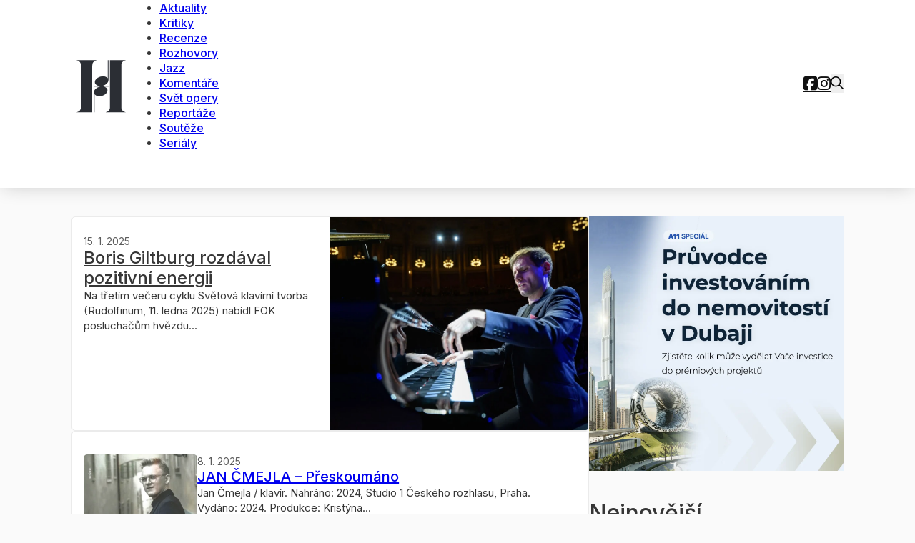

--- FILE ---
content_type: text/html; charset=UTF-8
request_url: https://www.casopisharmonie.cz/autor/veroslav-nemec/?limit=10&limitstart=20&start=110
body_size: 16853
content:
<!DOCTYPE html>
<html lang="cs">
<head>
<meta charset="UTF-8">
<meta name="viewport" content="width=device-width, initial-scale=1">
<title>Autor: Věroslav Němec &#x2d; Časopis Harmonie</title>
<script>
window.__unic_config_v2 = {"unic_enable_iab":"v2","unic_region":"none","unic_language":"CS","unic_company":"\u010casopis Harmonie","unic_logo":"","unic_policy_url":"https:\/\/www.a11.cz\/vop\/","unic_type":"bar","unic_enable_gdpr":"yes","unic_enable_ccpa":"no","publisherCountryCode":"DE"};
window.wp_consent_type = 'optin';
</script>
<script data-nowprocket type="text/javascript">
!function(){var i,r,o;i="__tcfapiLocator",r=[],(o=window.frames[i])||(function e(){var t=window.document,a=!!o;if(!a)if(t.body){var n=t.createElement("iframe");n.style.cssText="display:none",n.name=i,t.body.appendChild(n)}else setTimeout(e,50);return!a}(),window.__tcfapi=function(){for(var e,t=[],a=0;a<arguments.length;a++)t[a]=arguments[a];if(!t.length)return r;if("setGdprApplies"===t[0])3<t.length&&2===parseInt(t[1],10)&&"boolean"==typeof t[3]&&(e=t[3],"function"==typeof t[2]&&t[2]("set",!0));else if("ping"===t[0]){var n={gdprApplies:e,cmpLoaded:!1,cmpStatus:"stub"};"function"==typeof t[2]&&t[2](n,!0)}else r.push(t)},window.addEventListener("message",function(n){var i="string"==typeof n.data,e={};try{e=i?JSON.parse(n.data):n.data}catch(e){}var r=e.__tcfapiCall;r&&window.__tcfapi(r.command,r.version,function(e,t){var a={__tcfapiReturn:{returnValue:e,success:t,callId:r.callId}};i&&(a=JSON.stringify(a)),n.source.postMessage(a,"*")},r.parameter)},!1))}();
!function(){var i,n,s;i="__uspapiLocator",n=[],(s=window.frames[i])||(function a(){var e=window.document,n=!!s;if(!s)if(e.body){var t=e.createElement("iframe");t.style.cssText="display:none",t.name=i,e.body.appendChild(t)}else setTimeout(a,50);return!n}(),window.__uspapi=function(){for(var a=[],e=0;e<arguments.length;e++)a[e]=arguments[e];if(!a.length)return n;"ping"===a[0]?"function"==typeof a[2]&&a[2]({cmpLoaded:!1,cmpStatus:"stub"},!0):n.push(a)},window.addEventListener("message",function(t){var i="string"==typeof t.data,a={};try{a=i?JSON.parse(t.data):t.data}catch(a){}var s=a.__uspapiCall;s&&window.__uspapi(s.command,s.version,function(a,e){var n={__uspapiReturn:{returnValue:a,success:e,callId:s.callId}};i&&(n=JSON.stringify(n)),t.source.postMessage(n,"*")},s.parameter)},!1))}();
window.__gpp_addFrame=function(e){if(!window.frames[e])if(document.body){var t=document.createElement("iframe");t.style.cssText="display:none",t.name=e,document.body.appendChild(t)}else window.setTimeout(window.__gpp_addFrame,50,e)},window.__gpp_stub=function(){var e=arguments;if(__gpp.queue=__gpp.queue||[],__gpp.events=__gpp.events||[],!e.length||1==e.length&&"queue"==e[0])return __gpp.queue;if(1==e.length&&"events"==e[0])return __gpp.events;var t=e[0],p=1<e.length?e[1]:null,s=2<e.length?e[2]:null;if("ping"===t)p&&p({gppVersion:"1.1",cmpStatus:"stub",cmpDisplayStatus:"hidden",signalStatus:"not ready",supportedAPIs:["2:tcfeuv2","5:tcfcav1","6:uspv1","7:usnatv1","8:uscav1","9:usvav1","10:uscov1","11:usutv1","12:usctv1"],cmpId:0,sectionList:[],applicableSections:[-1],gppString:"",parsedSections:{}},!0);else if("addEventListener"===t){"lastId"in __gpp||(__gpp.lastId=0),__gpp.lastId++;var n=__gpp.lastId;__gpp.events.push({id:n,callback:p,parameter:s}),p({eventName:"listenerRegistered",listenerId:n,data:!0,pingData:{gppVersion:"1.1",cmpStatus:"stub",cmpDisplayStatus:"hidden",signalStatus:"not ready",supportedAPIs:["2:tcfeuv2","5:tcfcav1","6:uspv1","7:usnatv1","8:uscav1","9:usvav1","10:uscov1","11:usutv1","12:usctv1"],cmpId:0,sectionList:[],applicableSections:[-1],gppString:"",parsedSections:{}}},!0)}else if("removeEventListener"===t){for(var a=!1,i=0;i<__gpp.events.length;i++)if(__gpp.events[i].id==s){__gpp.events.splice(i,1),a=!0;break}p({eventName:"listenerRemoved",listenerId:s,data:a,pingData:{gppVersion:"1.1",cmpStatus:"stub",cmpDisplayStatus:"hidden",signalStatus:"not ready",supportedAPIs:["2:tcfeuv2","5:tcfcav1","6:uspv1","7:usnatv1","8:uscav1","9:usvav1","10:uscov1","11:usutv1","12:usctv1"],cmpId:0,sectionList:[],applicableSections:[-1],gppString:"",parsedSections:{}}},!0)}else"hasSection"===t?p(!1,!0):"getSection"===t||"getField"===t?p(null,!0):__gpp.queue.push([].slice.apply(e))},window.__gpp_msghandler=function(s){var n="string"==typeof s.data;try{var t=n?JSON.parse(s.data):s.data}catch(e){t=null}if("object"==typeof t&&null!==t&&"__gppCall"in t){var a=t.__gppCall;window.__gpp(a.command,function(e,t){var p={__gppReturn:{returnValue:e,success:t,callId:a.callId}};s.source.postMessage(n?JSON.stringify(p):p,"*")},"parameter"in a?a.parameter:null,"version"in a?a.version:"1.1")}},"__gpp"in window&&"function"==typeof window.__gpp||(window.__gpp=window.__gpp_stub,window.addEventListener("message",window.__gpp_msghandler,!1),window.__gpp_addFrame("__gppLocator"));
window.gtag||(window.dataLayer=window.dataLayer||[],window.gtag=function(){window.dataLayer.push(arguments)}),window.gtag("set","developer_id.dZTcxZD",!0),window.gtag("consent","default",{ad_storage:"denied",functionality_storage:"denied",personalization_storage:"denied",analytics_storage:"denied",ad_user_data:"denied",ad_personalization:"denied",security_storage:"granted",wait_for_update:3e3}),window.gtag("set","ads_data_redaction",!0),window.gtag("set","url_passthrough",!1);
</script>
<script data-nowprocket async data-cfasync='false' src='https://cmp.uniconsent.com/v2/85d3bd683e/cmp.js'></script>

<!-- The SEO Framework od Sybre Waaijer -->
<meta name="robots" content="max-snippet:-1,max-image-preview:large,max-video-preview:-1" />
<link rel="canonical" href="https://www.casopisharmonie.cz/autor/veroslav-nemec/" />
<link rel="next" href="https://www.casopisharmonie.cz/autor/veroslav-nemec/page/2/" />
<meta name="description" content="Hudebn&iacute; editor a redaktor, klav&iacute;rista (b&yacute;val&yacute;), pedagog (b&yacute;val&yacute;), muzikolog, hudebn&iacute; publicista. V letech 1975&ndash;2000 pracoval v hudebn&iacute;m nakladatelstv&iacute; Supraphon&#8230;" />
<meta property="og:type" content="profile" />
<meta property="og:locale" content="cs_CZ" />
<meta property="og:site_name" content="Časopis Harmonie" />
<meta property="og:title" content="Autor: Věroslav Němec" />
<meta property="og:description" content="Hudebn&iacute; editor a redaktor, klav&iacute;rista (b&yacute;val&yacute;), pedagog (b&yacute;val&yacute;), muzikolog, hudebn&iacute; publicista. V letech 1975&ndash;2000 pracoval v hudebn&iacute;m nakladatelstv&iacute; Supraphon (1989&ndash;91 &scaron;&eacute;fredaktor, 1998&ndash;99 ředitel&#8230;" />
<meta property="og:url" content="https://www.casopisharmonie.cz/autor/veroslav-nemec/" />
<meta property="og:image" content="https://www.casopisharmonie.cz/wp-content/uploads/2024/02/cropped-harmonie-icon.png" />
<meta property="og:image:width" content="512" />
<meta property="og:image:height" content="512" />
<meta name="twitter:card" content="summary_large_image" />
<meta name="twitter:title" content="Autor: Věroslav Němec" />
<meta name="twitter:description" content="Hudebn&iacute; editor a redaktor, klav&iacute;rista (b&yacute;val&yacute;), pedagog (b&yacute;val&yacute;), muzikolog, hudebn&iacute; publicista. V letech 1975&ndash;2000 pracoval v hudebn&iacute;m nakladatelstv&iacute; Supraphon (1989&ndash;91 &scaron;&eacute;fredaktor, 1998&ndash;99 ředitel&#8230;" />
<meta name="twitter:image" content="https://www.casopisharmonie.cz/wp-content/uploads/2024/02/cropped-harmonie-icon.png" />
<meta name="google-site-verification" content="9eiJPIQzkPBkYZNbA7bs7GHTDvC0OJRDIUbKsI8oaHc" />
<script type="application/ld+json">{"@context":"https://schema.org","@graph":[{"@type":"WebSite","@id":"https://www.casopisharmonie.cz/#/schema/WebSite","url":"https://www.casopisharmonie.cz/","name":"Časopis Harmonie","description":"klasická hudba, jazz a world music","inLanguage":"cs","potentialAction":{"@type":"SearchAction","target":{"@type":"EntryPoint","urlTemplate":"https://www.casopisharmonie.cz/search/{search_term_string}/"},"query-input":"required name=search_term_string"},"publisher":{"@type":"Organization","@id":"https://www.casopisharmonie.cz/#/schema/Organization","name":"Časopis Harmonie","url":"https://www.casopisharmonie.cz/","logo":{"@type":"ImageObject","url":"https://www.casopisharmonie.cz/wp-content/uploads/2024/02/cropped-harmonie-icon.png","contentUrl":"https://www.casopisharmonie.cz/wp-content/uploads/2024/02/cropped-harmonie-icon.png","width":512,"height":512,"contentSize":"8984"}}},{"@type":"CollectionPage","@id":"https://www.casopisharmonie.cz/autor/veroslav-nemec/","url":"https://www.casopisharmonie.cz/autor/veroslav-nemec/","name":"Autor: Věroslav Němec &#x2d; Časopis Harmonie","description":"Hudebn&iacute; editor a redaktor, klav&iacute;rista (b&yacute;val&yacute;), pedagog (b&yacute;val&yacute;), muzikolog, hudebn&iacute; publicista. V letech 1975&ndash;2000 pracoval v hudebn&iacute;m nakladatelstv&iacute; Supraphon&#8230;","inLanguage":"cs","isPartOf":{"@id":"https://www.casopisharmonie.cz/#/schema/WebSite"},"breadcrumb":{"@type":"BreadcrumbList","@id":"https://www.casopisharmonie.cz/#/schema/BreadcrumbList","itemListElement":[{"@type":"ListItem","position":1,"item":"https://www.casopisharmonie.cz/","name":"Časopis Harmonie"},{"@type":"ListItem","position":2,"name":"Autor: Věroslav Němec"}]}}]}</script>
<!-- / The SEO Framework od Sybre Waaijer | 5.42ms meta | 0.63ms boot -->

<link rel='dns-prefetch' href='//ssp.seznam.cz' />
<link rel='dns-prefetch' href='//fonts.googleapis.com' />
<link rel="alternate" type="application/rss+xml" title="Časopis Harmonie &raquo; RSS zdroj" href="https://www.casopisharmonie.cz/feed/" />
<link rel="alternate" type="application/rss+xml" title="Časopis Harmonie &raquo; RSS komentářů" href="https://www.casopisharmonie.cz/comments/feed/" />
<link rel="alternate" type="application/rss+xml" title="Časopis Harmonie &raquo; RSS pro autora Věroslav Němec" href="https://www.casopisharmonie.cz/autor/veroslav-nemec/feed/" />
<link rel="preconnect" href="https://fonts.gstatic.com/" crossorigin><link rel="preconnect" href="https://fonts.gstatic.com/" crossorigin><link rel="preconnect" href="https://fonts.gstatic.com/" crossorigin><style id='wp-img-auto-sizes-contain-inline-css'>
img:is([sizes=auto i],[sizes^="auto," i]){contain-intrinsic-size:3000px 1500px}
/*# sourceURL=wp-img-auto-sizes-contain-inline-css */
</style>
<style id='wp-block-paragraph-inline-css'>
.is-small-text{font-size:.875em}.is-regular-text{font-size:1em}.is-large-text{font-size:2.25em}.is-larger-text{font-size:3em}.has-drop-cap:not(:focus):first-letter{float:left;font-size:8.4em;font-style:normal;font-weight:100;line-height:.68;margin:.05em .1em 0 0;text-transform:uppercase}body.rtl .has-drop-cap:not(:focus):first-letter{float:none;margin-left:.1em}p.has-drop-cap.has-background{overflow:hidden}:root :where(p.has-background){padding:1.25em 2.375em}:where(p.has-text-color:not(.has-link-color)) a{color:inherit}p.has-text-align-left[style*="writing-mode:vertical-lr"],p.has-text-align-right[style*="writing-mode:vertical-rl"]{rotate:180deg}
/*# sourceURL=https://www.casopisharmonie.cz/wp-includes/blocks/paragraph/style.min.css */
</style>
<style id='wp-block-library-inline-css'>
:root{--wp-block-synced-color:#7a00df;--wp-block-synced-color--rgb:122,0,223;--wp-bound-block-color:var(--wp-block-synced-color);--wp-editor-canvas-background:#ddd;--wp-admin-theme-color:#007cba;--wp-admin-theme-color--rgb:0,124,186;--wp-admin-theme-color-darker-10:#006ba1;--wp-admin-theme-color-darker-10--rgb:0,107,160.5;--wp-admin-theme-color-darker-20:#005a87;--wp-admin-theme-color-darker-20--rgb:0,90,135;--wp-admin-border-width-focus:2px}@media (min-resolution:192dpi){:root{--wp-admin-border-width-focus:1.5px}}.wp-element-button{cursor:pointer}:root .has-very-light-gray-background-color{background-color:#eee}:root .has-very-dark-gray-background-color{background-color:#313131}:root .has-very-light-gray-color{color:#eee}:root .has-very-dark-gray-color{color:#313131}:root .has-vivid-green-cyan-to-vivid-cyan-blue-gradient-background{background:linear-gradient(135deg,#00d084,#0693e3)}:root .has-purple-crush-gradient-background{background:linear-gradient(135deg,#34e2e4,#4721fb 50%,#ab1dfe)}:root .has-hazy-dawn-gradient-background{background:linear-gradient(135deg,#faaca8,#dad0ec)}:root .has-subdued-olive-gradient-background{background:linear-gradient(135deg,#fafae1,#67a671)}:root .has-atomic-cream-gradient-background{background:linear-gradient(135deg,#fdd79a,#004a59)}:root .has-nightshade-gradient-background{background:linear-gradient(135deg,#330968,#31cdcf)}:root .has-midnight-gradient-background{background:linear-gradient(135deg,#020381,#2874fc)}:root{--wp--preset--font-size--normal:16px;--wp--preset--font-size--huge:42px}.has-regular-font-size{font-size:1em}.has-larger-font-size{font-size:2.625em}.has-normal-font-size{font-size:var(--wp--preset--font-size--normal)}.has-huge-font-size{font-size:var(--wp--preset--font-size--huge)}.has-text-align-center{text-align:center}.has-text-align-left{text-align:left}.has-text-align-right{text-align:right}.has-fit-text{white-space:nowrap!important}#end-resizable-editor-section{display:none}.aligncenter{clear:both}.items-justified-left{justify-content:flex-start}.items-justified-center{justify-content:center}.items-justified-right{justify-content:flex-end}.items-justified-space-between{justify-content:space-between}.screen-reader-text{border:0;clip-path:inset(50%);height:1px;margin:-1px;overflow:hidden;padding:0;position:absolute;width:1px;word-wrap:normal!important}.screen-reader-text:focus{background-color:#ddd;clip-path:none;color:#444;display:block;font-size:1em;height:auto;left:5px;line-height:normal;padding:15px 23px 14px;text-decoration:none;top:5px;width:auto;z-index:100000}html :where(.has-border-color){border-style:solid}html :where([style*=border-top-color]){border-top-style:solid}html :where([style*=border-right-color]){border-right-style:solid}html :where([style*=border-bottom-color]){border-bottom-style:solid}html :where([style*=border-left-color]){border-left-style:solid}html :where([style*=border-width]){border-style:solid}html :where([style*=border-top-width]){border-top-style:solid}html :where([style*=border-right-width]){border-right-style:solid}html :where([style*=border-bottom-width]){border-bottom-style:solid}html :where([style*=border-left-width]){border-left-style:solid}html :where(img[class*=wp-image-]){height:auto;max-width:100%}:where(figure){margin:0 0 1em}html :where(.is-position-sticky){--wp-admin--admin-bar--position-offset:var(--wp-admin--admin-bar--height,0px)}@media screen and (max-width:600px){html :where(.is-position-sticky){--wp-admin--admin-bar--position-offset:0px}}

/*# sourceURL=wp-block-library-inline-css */
</style><style id='global-styles-inline-css'>
:root{--wp--preset--aspect-ratio--square: 1;--wp--preset--aspect-ratio--4-3: 4/3;--wp--preset--aspect-ratio--3-4: 3/4;--wp--preset--aspect-ratio--3-2: 3/2;--wp--preset--aspect-ratio--2-3: 2/3;--wp--preset--aspect-ratio--16-9: 16/9;--wp--preset--aspect-ratio--9-16: 9/16;--wp--preset--color--black: #000000;--wp--preset--color--cyan-bluish-gray: #abb8c3;--wp--preset--color--white: #ffffff;--wp--preset--color--pale-pink: #f78da7;--wp--preset--color--vivid-red: #cf2e2e;--wp--preset--color--luminous-vivid-orange: #ff6900;--wp--preset--color--luminous-vivid-amber: #fcb900;--wp--preset--color--light-green-cyan: #7bdcb5;--wp--preset--color--vivid-green-cyan: #00d084;--wp--preset--color--pale-cyan-blue: #8ed1fc;--wp--preset--color--vivid-cyan-blue: #0693e3;--wp--preset--color--vivid-purple: #9b51e0;--wp--preset--gradient--vivid-cyan-blue-to-vivid-purple: linear-gradient(135deg,rgb(6,147,227) 0%,rgb(155,81,224) 100%);--wp--preset--gradient--light-green-cyan-to-vivid-green-cyan: linear-gradient(135deg,rgb(122,220,180) 0%,rgb(0,208,130) 100%);--wp--preset--gradient--luminous-vivid-amber-to-luminous-vivid-orange: linear-gradient(135deg,rgb(252,185,0) 0%,rgb(255,105,0) 100%);--wp--preset--gradient--luminous-vivid-orange-to-vivid-red: linear-gradient(135deg,rgb(255,105,0) 0%,rgb(207,46,46) 100%);--wp--preset--gradient--very-light-gray-to-cyan-bluish-gray: linear-gradient(135deg,rgb(238,238,238) 0%,rgb(169,184,195) 100%);--wp--preset--gradient--cool-to-warm-spectrum: linear-gradient(135deg,rgb(74,234,220) 0%,rgb(151,120,209) 20%,rgb(207,42,186) 40%,rgb(238,44,130) 60%,rgb(251,105,98) 80%,rgb(254,248,76) 100%);--wp--preset--gradient--blush-light-purple: linear-gradient(135deg,rgb(255,206,236) 0%,rgb(152,150,240) 100%);--wp--preset--gradient--blush-bordeaux: linear-gradient(135deg,rgb(254,205,165) 0%,rgb(254,45,45) 50%,rgb(107,0,62) 100%);--wp--preset--gradient--luminous-dusk: linear-gradient(135deg,rgb(255,203,112) 0%,rgb(199,81,192) 50%,rgb(65,88,208) 100%);--wp--preset--gradient--pale-ocean: linear-gradient(135deg,rgb(255,245,203) 0%,rgb(182,227,212) 50%,rgb(51,167,181) 100%);--wp--preset--gradient--electric-grass: linear-gradient(135deg,rgb(202,248,128) 0%,rgb(113,206,126) 100%);--wp--preset--gradient--midnight: linear-gradient(135deg,rgb(2,3,129) 0%,rgb(40,116,252) 100%);--wp--preset--font-size--small: 13px;--wp--preset--font-size--medium: 20px;--wp--preset--font-size--large: 36px;--wp--preset--font-size--x-large: 42px;--wp--preset--spacing--20: 0.44rem;--wp--preset--spacing--30: 0.67rem;--wp--preset--spacing--40: 1rem;--wp--preset--spacing--50: 1.5rem;--wp--preset--spacing--60: 2.25rem;--wp--preset--spacing--70: 3.38rem;--wp--preset--spacing--80: 5.06rem;--wp--preset--shadow--natural: 6px 6px 9px rgba(0, 0, 0, 0.2);--wp--preset--shadow--deep: 12px 12px 50px rgba(0, 0, 0, 0.4);--wp--preset--shadow--sharp: 6px 6px 0px rgba(0, 0, 0, 0.2);--wp--preset--shadow--outlined: 6px 6px 0px -3px rgb(255, 255, 255), 6px 6px rgb(0, 0, 0);--wp--preset--shadow--crisp: 6px 6px 0px rgb(0, 0, 0);}:where(.is-layout-flex){gap: 0.5em;}:where(.is-layout-grid){gap: 0.5em;}body .is-layout-flex{display: flex;}.is-layout-flex{flex-wrap: wrap;align-items: center;}.is-layout-flex > :is(*, div){margin: 0;}body .is-layout-grid{display: grid;}.is-layout-grid > :is(*, div){margin: 0;}:where(.wp-block-columns.is-layout-flex){gap: 2em;}:where(.wp-block-columns.is-layout-grid){gap: 2em;}:where(.wp-block-post-template.is-layout-flex){gap: 1.25em;}:where(.wp-block-post-template.is-layout-grid){gap: 1.25em;}.has-black-color{color: var(--wp--preset--color--black) !important;}.has-cyan-bluish-gray-color{color: var(--wp--preset--color--cyan-bluish-gray) !important;}.has-white-color{color: var(--wp--preset--color--white) !important;}.has-pale-pink-color{color: var(--wp--preset--color--pale-pink) !important;}.has-vivid-red-color{color: var(--wp--preset--color--vivid-red) !important;}.has-luminous-vivid-orange-color{color: var(--wp--preset--color--luminous-vivid-orange) !important;}.has-luminous-vivid-amber-color{color: var(--wp--preset--color--luminous-vivid-amber) !important;}.has-light-green-cyan-color{color: var(--wp--preset--color--light-green-cyan) !important;}.has-vivid-green-cyan-color{color: var(--wp--preset--color--vivid-green-cyan) !important;}.has-pale-cyan-blue-color{color: var(--wp--preset--color--pale-cyan-blue) !important;}.has-vivid-cyan-blue-color{color: var(--wp--preset--color--vivid-cyan-blue) !important;}.has-vivid-purple-color{color: var(--wp--preset--color--vivid-purple) !important;}.has-black-background-color{background-color: var(--wp--preset--color--black) !important;}.has-cyan-bluish-gray-background-color{background-color: var(--wp--preset--color--cyan-bluish-gray) !important;}.has-white-background-color{background-color: var(--wp--preset--color--white) !important;}.has-pale-pink-background-color{background-color: var(--wp--preset--color--pale-pink) !important;}.has-vivid-red-background-color{background-color: var(--wp--preset--color--vivid-red) !important;}.has-luminous-vivid-orange-background-color{background-color: var(--wp--preset--color--luminous-vivid-orange) !important;}.has-luminous-vivid-amber-background-color{background-color: var(--wp--preset--color--luminous-vivid-amber) !important;}.has-light-green-cyan-background-color{background-color: var(--wp--preset--color--light-green-cyan) !important;}.has-vivid-green-cyan-background-color{background-color: var(--wp--preset--color--vivid-green-cyan) !important;}.has-pale-cyan-blue-background-color{background-color: var(--wp--preset--color--pale-cyan-blue) !important;}.has-vivid-cyan-blue-background-color{background-color: var(--wp--preset--color--vivid-cyan-blue) !important;}.has-vivid-purple-background-color{background-color: var(--wp--preset--color--vivid-purple) !important;}.has-black-border-color{border-color: var(--wp--preset--color--black) !important;}.has-cyan-bluish-gray-border-color{border-color: var(--wp--preset--color--cyan-bluish-gray) !important;}.has-white-border-color{border-color: var(--wp--preset--color--white) !important;}.has-pale-pink-border-color{border-color: var(--wp--preset--color--pale-pink) !important;}.has-vivid-red-border-color{border-color: var(--wp--preset--color--vivid-red) !important;}.has-luminous-vivid-orange-border-color{border-color: var(--wp--preset--color--luminous-vivid-orange) !important;}.has-luminous-vivid-amber-border-color{border-color: var(--wp--preset--color--luminous-vivid-amber) !important;}.has-light-green-cyan-border-color{border-color: var(--wp--preset--color--light-green-cyan) !important;}.has-vivid-green-cyan-border-color{border-color: var(--wp--preset--color--vivid-green-cyan) !important;}.has-pale-cyan-blue-border-color{border-color: var(--wp--preset--color--pale-cyan-blue) !important;}.has-vivid-cyan-blue-border-color{border-color: var(--wp--preset--color--vivid-cyan-blue) !important;}.has-vivid-purple-border-color{border-color: var(--wp--preset--color--vivid-purple) !important;}.has-vivid-cyan-blue-to-vivid-purple-gradient-background{background: var(--wp--preset--gradient--vivid-cyan-blue-to-vivid-purple) !important;}.has-light-green-cyan-to-vivid-green-cyan-gradient-background{background: var(--wp--preset--gradient--light-green-cyan-to-vivid-green-cyan) !important;}.has-luminous-vivid-amber-to-luminous-vivid-orange-gradient-background{background: var(--wp--preset--gradient--luminous-vivid-amber-to-luminous-vivid-orange) !important;}.has-luminous-vivid-orange-to-vivid-red-gradient-background{background: var(--wp--preset--gradient--luminous-vivid-orange-to-vivid-red) !important;}.has-very-light-gray-to-cyan-bluish-gray-gradient-background{background: var(--wp--preset--gradient--very-light-gray-to-cyan-bluish-gray) !important;}.has-cool-to-warm-spectrum-gradient-background{background: var(--wp--preset--gradient--cool-to-warm-spectrum) !important;}.has-blush-light-purple-gradient-background{background: var(--wp--preset--gradient--blush-light-purple) !important;}.has-blush-bordeaux-gradient-background{background: var(--wp--preset--gradient--blush-bordeaux) !important;}.has-luminous-dusk-gradient-background{background: var(--wp--preset--gradient--luminous-dusk) !important;}.has-pale-ocean-gradient-background{background: var(--wp--preset--gradient--pale-ocean) !important;}.has-electric-grass-gradient-background{background: var(--wp--preset--gradient--electric-grass) !important;}.has-midnight-gradient-background{background: var(--wp--preset--gradient--midnight) !important;}.has-small-font-size{font-size: var(--wp--preset--font-size--small) !important;}.has-medium-font-size{font-size: var(--wp--preset--font-size--medium) !important;}.has-large-font-size{font-size: var(--wp--preset--font-size--large) !important;}.has-x-large-font-size{font-size: var(--wp--preset--font-size--x-large) !important;}
/*# sourceURL=global-styles-inline-css */
</style>

<style id='classic-theme-styles-inline-css'>
/*! This file is auto-generated */
.wp-block-button__link{color:#fff;background-color:#32373c;border-radius:9999px;box-shadow:none;text-decoration:none;padding:calc(.667em + 2px) calc(1.333em + 2px);font-size:1.125em}.wp-block-file__button{background:#32373c;color:#fff;text-decoration:none}
/*# sourceURL=/wp-includes/css/classic-themes.min.css */
</style>
<link rel='stylesheet' id='seznam-ads-style-css' href='https://www.casopisharmonie.cz/wp-content/plugins/seznam-ads/assets/css/public.min.css?ver=2.3' media='all' />
<link rel='stylesheet' id='seznam-wp-tools-style-css' href='https://www.casopisharmonie.cz/wp-content/plugins/seznam-wp-tools/assets/css/public.css?ver=1.2' media='all' />
<link rel='stylesheet' id='bricks-frontend-css' href='https://www.casopisharmonie.cz/wp-content/themes/bricks/assets/css/frontend-light.min.css?ver=1741161179' media='all' />
<link rel='stylesheet' id='bricks-child-css' href='https://www.casopisharmonie.cz/wp-content/themes/bricks-child/style.css?ver=1710926277' media='all' />
<link rel='stylesheet' id='bricks-color-palettes-css' href='https://www.casopisharmonie.cz/wp-content/uploads/bricks/css/color-palettes.min.css?ver=1741161303' media='all' />
<link rel='stylesheet' id='bricks-theme-style-harmonie-css' href='https://www.casopisharmonie.cz/wp-content/uploads/bricks/css/theme-style-harmonie.min.css?ver=1741161303' media='all' />
<link rel='stylesheet' id='bricks-post-28248-css' href='https://www.casopisharmonie.cz/wp-content/uploads/bricks/css/post-28248.min.css?ver=1742291157' media='all' />
<link rel='stylesheet' id='bricks-post-27671-css' href='https://www.casopisharmonie.cz/wp-content/uploads/bricks/css/post-27671.min.css?ver=1764587854' media='all' />
<link rel='stylesheet' id='bricks-post-27634-css' href='https://www.casopisharmonie.cz/wp-content/uploads/bricks/css/post-27634.min.css?ver=1741161303' media='all' />
<link rel='stylesheet' id='bricks-post-8-css' href='https://www.casopisharmonie.cz/wp-content/uploads/bricks/css/post-8.min.css?ver=1741161303' media='all' />
<link rel='stylesheet' id='bricks-google-fonts-css' href='https://fonts.googleapis.com/css2?family=Inter:wght@100;200;300;400;500;600;700;800;900&#038;display=swap' media='all' />
<link rel='stylesheet' id='bricks-font-awesome-6-brands-css' href='https://www.casopisharmonie.cz/wp-content/themes/bricks/assets/css/libs/font-awesome-6-brands.min.css?ver=1741161179' media='all' />
<link rel='stylesheet' id='bricks-ionicons-css' href='https://www.casopisharmonie.cz/wp-content/themes/bricks/assets/css/libs/ionicons.min.css?ver=1741161179' media='all' />
<style id='bricks-frontend-inline-inline-css'>
.rounded.brxe-block {border-radius: 5px; overflow: hidden}.rounded.brxe-image {border-radius: 5px; overflow: hidden}
/*# sourceURL=bricks-frontend-inline-inline-css */
</style>
<script src="https://www.casopisharmonie.cz/wp-includes/js/jquery/jquery.min.js?ver=3.7.1" id="jquery-core-js"></script>
<script src="https://www.casopisharmonie.cz/wp-content/plugins/seznam-ads/assets/js/seznam-ssp.min.js?ver=2.3" id="seznam-ads-public-js"></script>
<script src="https://ssp.seznam.cz/static/js/ssp.js?ver=2.3" id="seznam-ads-sssp-js"></script>
<script src="https://ssp.seznam.cz/static/js/popup.js?ver=2.3" id="seznam-ads-sssp-popup-js"></script>
<link rel="https://api.w.org/" href="https://www.casopisharmonie.cz/wp-json/" /><link rel="alternate" title="JSON" type="application/json" href="https://www.casopisharmonie.cz/wp-json/wp/v2/users/25" /><link rel="EditURI" type="application/rsd+xml" title="RSD" href="https://www.casopisharmonie.cz/xmlrpc.php?rsd" />
<!-- seznam-ads {"version":"2.3"} -->
<script>function sssp_get_breakpoint(){
        return '700';
        }</script><!-- seznam-wp-tools {"version":"1.2"} -->
<script data-host="https://mn.knytl.it" data-dnt="false" src="https://mn-cdn.knytl.it/js/script.js" id="ZwSg9rf6GA" async defer></script>
<!-- Google tag (gtag.js) -->
<script async src="https://www.googletagmanager.com/gtag/js?id=G-ZNTDV3LEQL"></script>
<script>
  window.dataLayer = window.dataLayer || [];
  function gtag(){dataLayer.push(arguments);}
  gtag('js', new Date());

  gtag('config', 'G-ZNTDV3LEQL');
</script>

<script>
    function getCookieByName(name) {
        var value = "; " + document.cookie;
        var parts = value.split("; " + name + "=");
        if (parts.length === 2) {
            return parts.pop().split(";").shift();
        }
        return null;
    }

    var sssp_session_cookie = getCookieByName("sssp_session"),
        seznam_current_url = "casopisharmonie.cz";

    if (typeof(Storage) !== "undefined") {
        if (sssp_session_cookie || sessionStorage.getItem("im3")) {
            sessionStorage.setItem("im3", seznam_current_url);
        } else {
            sessionStorage.removeItem("im3");
        }
    }
</script>
<script defer src="https://analytika.wpkompletne.cz/script.js" data-website-id="d26dd327-4abc-44fb-ab74-bcf9376ede60"></script>
<link rel="icon" href="https://www.casopisharmonie.cz/wp-content/uploads/2024/02/cropped-harmonie-icon-32x32.png" sizes="32x32" />
<link rel="icon" href="https://www.casopisharmonie.cz/wp-content/uploads/2024/02/cropped-harmonie-icon-192x192.png" sizes="192x192" />
<link rel="apple-touch-icon" href="https://www.casopisharmonie.cz/wp-content/uploads/2024/02/cropped-harmonie-icon-180x180.png" />
<meta name="msapplication-TileImage" content="https://www.casopisharmonie.cz/wp-content/uploads/2024/02/cropped-harmonie-icon-270x270.png" />

<!-- Facebook Open Graph (by Bricks) -->
<meta property="og:url" content="https://www.casopisharmonie.cz/autor/veroslav-nemec/" />
<meta property="og:site_name" content="Časopis Harmonie" />
<meta property="og:title" content="Boris Giltburg rozdával pozitivní energii" />
<meta property="og:description" content="Na třetím večeru cyklu Světová klavírní tvorba (Rudolfinum, 11. ledna 2025) nabídl FOK posluchačům hvězdu nejvyšší kategorie: rusko-izraelského pianistu Borise Giltburga. O tom, že se jednalo o prvořadou kulturní událost, svědčilo jednak to, že záštitu nad koncertem převzalo izraelské velvyslanectví, ale neméně i to, že Dvořákova síň byla zaplněná do posledního místa včetně varhanní empory. [&hellip;]" />
<meta property="og:image" content="https://www.casopisharmonie.cz/wp-content/uploads/2025/01/3_Boris-Giltburg-foto-Petra-Hajska-67878eadb96cd.webp" />
<meta property="og:type" content="article" />
<style id='bricks-global-classes-inline-inline-css'>

/* BREAKPOINT: Plocha (BASE) */
.shadow.brxe-image {box-shadow: 0 2px 12px -2px #e0e0e0}


/* BREAKPOINT: Plocha (BASE) */
.full-rounded.brxe-button {border-radius: 50px}


/*# sourceURL=bricks-global-classes-inline-inline-css */
</style>
<style id='bricks-dynamic-data-inline-css'>
.brxe-uwytwg .brxe-gogwsc.brxe-div[data-query-loop-index="0"] {background-image: url(https://www.casopisharmonie.cz/wp-content/uploads/2025/01/3_Boris-Giltburg-foto-Petra-Hajska-67878eadb96cd.webp)} 
/*# sourceURL=bricks-dynamic-data-inline-css */
</style>
</head>

<body class="archive author author-veroslav-nemec author-25 wp-theme-bricks wp-child-theme-bricks-child brx-body bricks-is-frontend wp-embed-responsive">		<a class="skip-link" href="#brx-content">Přeskočit na hlavní obsah</a>

					<a class="skip-link" href="#brx-footer">Přeskočit na zápatí</a>
			<header id="brx-header"><section id="brxe-skpmzy" class="brxe-section bricks-lazy-hidden"><div id="brxe-pmbsiu" class="brxe-container bricks-lazy-hidden"><div id="bannerRotatorheader"></div>
<script>
document.addEventListener("DOMContentLoaded", function() {
    var banners = document.querySelectorAll('#bannerRotatorheader .banner');
    if (banners.length > 1) {
        var activeIndex = Math.floor(Math.random() * banners.length);
        banners.forEach((banner, index) => {
            banner.style.display = index === activeIndex ? 'block' : 'none';
        });
    }
});
</script>
</div><div id="brxe-qpdczc" class="brxe-divider horizontal"><div class="line"></div></div><div id="brxe-vvpawd" class="brxe-container bricks-lazy-hidden"><a id="brxe-dwozns" class="brxe-image tag" href="/" title="Časopis Harmonie"><img src="data:image/svg+xml,%3Csvg%20xmlns=&#039;http://www.w3.org/2000/svg&#039;%20viewBox=&#039;0%200%20%20&#039;%3E%3C/svg%3E" class="css-filter size-full bricks-lazy-hidden" alt="Časopis Harmonie" decoding="async" data-src="https://www.casopisharmonie.cz/wp-content/uploads/2024/02/logo-harmonie.svg" data-type="string" /></a><div id="brxe-qxricp" class="brxe-block bricks-lazy-hidden"><div id="brxe-qftslh" data-script-id="qftslh" class="brxe-nav-menu"><nav class="bricks-nav-menu-wrapper mobile_landscape"><ul id="menu-rubriky" class="bricks-nav-menu"><li id="menu-item-28239" class="menu-item menu-item-type-taxonomy menu-item-object-category menu-item-28239 bricks-menu-item"><a href="https://www.casopisharmonie.cz/rubrika/aktuality/">Aktuality</a></li>
<li id="menu-item-28237" class="menu-item menu-item-type-taxonomy menu-item-object-category menu-item-28237 bricks-menu-item"><a href="https://www.casopisharmonie.cz/rubrika/kritiky/">Kritiky</a></li>
<li id="menu-item-28238" class="menu-item menu-item-type-taxonomy menu-item-object-category menu-item-28238 bricks-menu-item"><a href="https://www.casopisharmonie.cz/rubrika/recenze/">Recenze</a></li>
<li id="menu-item-28240" class="menu-item menu-item-type-taxonomy menu-item-object-category menu-item-28240 bricks-menu-item"><a href="https://www.casopisharmonie.cz/rubrika/rozhovory/">Rozhovory</a></li>
<li id="menu-item-28241" class="menu-item menu-item-type-taxonomy menu-item-object-category menu-item-28241 bricks-menu-item"><a href="https://www.casopisharmonie.cz/rubrika/jazz/">Jazz</a></li>
<li id="menu-item-28242" class="menu-item menu-item-type-taxonomy menu-item-object-category menu-item-28242 bricks-menu-item"><a href="https://www.casopisharmonie.cz/rubrika/komentare/">Komentáře</a></li>
<li id="menu-item-28243" class="menu-item menu-item-type-taxonomy menu-item-object-category menu-item-28243 bricks-menu-item"><a href="https://www.casopisharmonie.cz/rubrika/svet-opery/">Svět opery</a></li>
<li id="menu-item-28244" class="menu-item menu-item-type-taxonomy menu-item-object-category menu-item-28244 bricks-menu-item"><a href="https://www.casopisharmonie.cz/rubrika/reportaze/">Reportáže</a></li>
<li id="menu-item-28245" class="menu-item menu-item-type-taxonomy menu-item-object-category menu-item-28245 bricks-menu-item"><a href="https://www.casopisharmonie.cz/rubrika/souteze/">Soutěže</a></li>
<li id="menu-item-28246" class="menu-item menu-item-type-taxonomy menu-item-object-category menu-item-28246 bricks-menu-item"><a href="https://www.casopisharmonie.cz/rubrika/serialy/">Seriály</a></li>
</ul></nav>			<button class="bricks-mobile-menu-toggle" aria-haspopup="true" aria-label="Mobilní nabídka" aria-expanded="false">
				<span class="bar-top"></span>
				<span class="bar-center"></span>
				<span class="bar-bottom"></span>
			</button>
			<nav class="bricks-mobile-menu-wrapper left"><ul id="menu-rubriky-1" class="bricks-mobile-menu"><li class="menu-item menu-item-type-taxonomy menu-item-object-category menu-item-28239 bricks-menu-item"><a href="https://www.casopisharmonie.cz/rubrika/aktuality/">Aktuality</a></li>
<li class="menu-item menu-item-type-taxonomy menu-item-object-category menu-item-28237 bricks-menu-item"><a href="https://www.casopisharmonie.cz/rubrika/kritiky/">Kritiky</a></li>
<li class="menu-item menu-item-type-taxonomy menu-item-object-category menu-item-28238 bricks-menu-item"><a href="https://www.casopisharmonie.cz/rubrika/recenze/">Recenze</a></li>
<li class="menu-item menu-item-type-taxonomy menu-item-object-category menu-item-28240 bricks-menu-item"><a href="https://www.casopisharmonie.cz/rubrika/rozhovory/">Rozhovory</a></li>
<li class="menu-item menu-item-type-taxonomy menu-item-object-category menu-item-28241 bricks-menu-item"><a href="https://www.casopisharmonie.cz/rubrika/jazz/">Jazz</a></li>
<li class="menu-item menu-item-type-taxonomy menu-item-object-category menu-item-28242 bricks-menu-item"><a href="https://www.casopisharmonie.cz/rubrika/komentare/">Komentáře</a></li>
<li class="menu-item menu-item-type-taxonomy menu-item-object-category menu-item-28243 bricks-menu-item"><a href="https://www.casopisharmonie.cz/rubrika/svet-opery/">Svět opery</a></li>
<li class="menu-item menu-item-type-taxonomy menu-item-object-category menu-item-28244 bricks-menu-item"><a href="https://www.casopisharmonie.cz/rubrika/reportaze/">Reportáže</a></li>
<li class="menu-item menu-item-type-taxonomy menu-item-object-category menu-item-28245 bricks-menu-item"><a href="https://www.casopisharmonie.cz/rubrika/souteze/">Soutěže</a></li>
<li class="menu-item menu-item-type-taxonomy menu-item-object-category menu-item-28246 bricks-menu-item"><a href="https://www.casopisharmonie.cz/rubrika/serialy/">Seriály</a></li>
</ul></nav><div class="bricks-mobile-menu-overlay"></div></div><div id="brxe-qzljxe" class="brxe-block bricks-lazy-hidden"><ul id="brxe-atgtei" class="brxe-social-icons"><li class="repeater-item has-link"><a href="https://www.facebook.com/casopis.harmonie/" target="_blank"><i class="fab fa-facebook-square icon"></i></a></li><li class="repeater-item has-link"><a href="https://www.instagram.com/casopis_harmonie/" target="_blank"><i class="fab fa-instagram icon"></i></a></li></ul><div id="brxe-qjrtwe" class="brxe-search"><button aria-expanded="false" aria-label="Přepnout vyhledávání" class="toggle"><i class="ion-ios-search"></i></button>			<div class="bricks-search-overlay">
				<div class="bricks-search-inner">
					<h4 class="title">Hledat na webu</h4>
<form role="search" method="get" class="bricks-search-form" action="https://www.casopisharmonie.cz/">
			<label for="search-input-qjrtwe" class="screen-reader-text"><span>Hledat</span></label>
		<input type="search" placeholder="Hledat ..." value="" name="s" id="search-input-qjrtwe" />

	</form>
				</div>

				<button aria-label="Hledat" class="close">×</button>			</div>
			</div></div></div></div></section></header><main id="brx-content"><section class="brxe-section bricks-lazy-hidden"><div id="brxe-yvatbj" class="brxe-container bricks-lazy-hidden"><div id="brxe-lzijvu" class="brxe-block bricks-lazy-hidden"><h1 id="brxe-kgkehf" class="brxe-heading"></h1><!--brx-loop-start-uwytwg--><div class="brxe-uwytwg brxe-block rounded bricks-lazy-hidden"><div class="brxe-gyfnsy brxe-block bricks-lazy-hidden"><div class="brxe-bynxeu brxe-text-basic">15. 1. 2025</div><h1 class="brxe-ikfpqy brxe-post-title"><a href="https://www.casopisharmonie.cz/kritiky/boris-giltburg-rozdaval-pozitivni-energii/">Boris Giltburg rozdával pozitivní energii</a></h1><div class="brxe-bjfbil brxe-text-basic">Na třetím večeru cyklu Světová klavírní tvorba (Rudolfinum, 11. ledna 2025) nabídl FOK posluchačům hvězdu...</div></div><div class="brxe-gogwsc brxe-div bricks-lazy-hidden" data-query-loop-index="0"></div></div><div class="brx-query-trail" data-query-element-id="uwytwg" data-query-vars="{&quot;author_name&quot;:&quot;veroslav-nemec&quot;,&quot;posts_per_page&quot;:1,&quot;orderby&quot;:&quot;date&quot;,&quot;post_status&quot;:&quot;publish&quot;,&quot;paged&quot;:1}" data-page="1" data-max-pages="515" data-start="1" data-end="1"></div><!--brx-loop-start-zqxfgr--><div class="brxe-zqxfgr brxe-block rounded bricks-lazy-hidden"><img width="300" height="270" src="data:image/svg+xml,%3Csvg%20xmlns=&#039;http://www.w3.org/2000/svg&#039;%20viewBox=&#039;0%200%20300%20270&#039;%3E%3C/svg%3E" class="brxe-oindet brxe-image rounded css-filter size-medium bricks-lazy-hidden" alt="" decoding="async" fetchpriority="high" data-src="https://www.casopisharmonie.cz/wp-content/uploads/2025/01/Cmejla_CD_obal-677e3c0e13381-300x270.webp" data-type="string" data-sizes="(max-width: 300px) 100vw, 300px" data-srcset="https://www.casopisharmonie.cz/wp-content/uploads/2025/01/Cmejla_CD_obal-677e3c0e13381-300x270.webp 300w, https://www.casopisharmonie.cz/wp-content/uploads/2025/01/Cmejla_CD_obal-677e3c0e13381-768x692.webp 768w, https://www.casopisharmonie.cz/wp-content/uploads/2025/01/Cmejla_CD_obal-677e3c0e13381.webp 1000w" /><div class="brxe-ftbtjc brxe-block bricks-lazy-hidden"><div class="brxe-tbfsir brxe-text-basic">8. 1. 2025</div><a class="brxe-rztgzq brxe-text-basic" href="https://www.casopisharmonie.cz/recenze/jan-cmejla-preskoumano/">JAN ČMEJLA – Přeskoumáno</a><div class="brxe-oiungu brxe-text-basic">Jan Čmejla / klavír. Nahráno:&nbsp;2024, Studio&nbsp;1 Českého rozhlasu, Praha. Vydáno:&nbsp;2024. Produkce: Kristýna...</div></div></div><div class="brxe-zqxfgr brxe-block rounded bricks-lazy-hidden"><img width="300" height="275" src="data:image/svg+xml,%3Csvg%20xmlns=&#039;http://www.w3.org/2000/svg&#039;%20viewBox=&#039;0%200%20300%20275&#039;%3E%3C/svg%3E" class="brxe-oindet brxe-image rounded css-filter size-medium bricks-lazy-hidden" alt="" decoding="async" data-src="https://www.casopisharmonie.cz/wp-content/uploads/2025/01/Kasik_CD_obal-677e3c0eea2bd-300x275.webp" data-type="string" data-sizes="(max-width: 300px) 100vw, 300px" data-srcset="https://www.casopisharmonie.cz/wp-content/uploads/2025/01/Kasik_CD_obal-677e3c0eea2bd-300x275.webp 300w, https://www.casopisharmonie.cz/wp-content/uploads/2025/01/Kasik_CD_obal-677e3c0eea2bd-768x703.webp 768w, https://www.casopisharmonie.cz/wp-content/uploads/2025/01/Kasik_CD_obal-677e3c0eea2bd.webp 1000w" /><div class="brxe-ftbtjc brxe-block bricks-lazy-hidden"><div class="brxe-tbfsir brxe-text-basic">8. 1. 2025</div><a class="brxe-rztgzq brxe-text-basic" href="https://www.casopisharmonie.cz/recenze/martin-kasik-fryderyk-chopin/">MARTIN KASÍK – Fryderyk Chopin</a><div class="brxe-oiungu brxe-text-basic">Martin Kasík / klavír. Nahráno:&nbsp;4/2024, Rudolfinum, Praha. Vydáno:&nbsp;2024. Produkce Martin Kasík, Martin...</div></div></div><div class="brxe-zqxfgr brxe-block rounded bricks-lazy-hidden"><img width="300" height="200" src="data:image/svg+xml,%3Csvg%20xmlns=&#039;http://www.w3.org/2000/svg&#039;%20viewBox=&#039;0%200%20300%20200&#039;%3E%3C/svg%3E" class="brxe-oindet brxe-image rounded css-filter size-medium bricks-lazy-hidden" alt="" decoding="async" data-src="https://www.casopisharmonie.cz/wp-content/uploads/2024/12/1_Nora-Lubbadova_Denis-Stefanov_Jan-Cmejla_Matyas-Novak_c-Petr-Dyrc-67597f688c1d2-300x200.webp" data-type="string" data-sizes="(max-width: 300px) 100vw, 300px" data-srcset="https://www.casopisharmonie.cz/wp-content/uploads/2024/12/1_Nora-Lubbadova_Denis-Stefanov_Jan-Cmejla_Matyas-Novak_c-Petr-Dyrc-67597f688c1d2-300x200.webp 300w, https://www.casopisharmonie.cz/wp-content/uploads/2024/12/1_Nora-Lubbadova_Denis-Stefanov_Jan-Cmejla_Matyas-Novak_c-Petr-Dyrc-67597f688c1d2-768x512.webp 768w, https://www.casopisharmonie.cz/wp-content/uploads/2024/12/1_Nora-Lubbadova_Denis-Stefanov_Jan-Cmejla_Matyas-Novak_c-Petr-Dyrc-67597f688c1d2.webp 1000w" /><div class="brxe-ftbtjc brxe-block bricks-lazy-hidden"><div class="brxe-tbfsir brxe-text-basic">11. 12. 2024</div><a class="brxe-rztgzq brxe-text-basic" href="https://www.casopisharmonie.cz/kritiky/ceske-klavirni-mladi/">České klavírní mládí</a><div class="brxe-oiungu brxe-text-basic">Pražské publikum je zvyklé na to, že se v cyklu FOK Světová klavírní...</div></div><div data-script-id="7878cb" class="brxe-mqgvrf brxe-code"><div id="sssp_ad_30623_710" class="sssp-seznam-ad  sssp-seznam-ad-center sssp-seznam-ad-mobile" data-szn-ssp-ad-type="other"><div id="sssp_ad_362479_102" data-szn-ssp-ad='{"zoneId": 362479, "width": 480, "height": 480}'></div><div class="sssp-clear"></div></div></div></div><div class="brxe-zqxfgr brxe-block rounded bricks-lazy-hidden"><img width="300" height="203" src="data:image/svg+xml,%3Csvg%20xmlns=&#039;http://www.w3.org/2000/svg&#039;%20viewBox=&#039;0%200%20300%20203&#039;%3E%3C/svg%3E" class="brxe-oindet brxe-image rounded css-filter size-medium bricks-lazy-hidden" alt="" decoding="async" data-src="https://www.casopisharmonie.cz/wp-content/uploads/2024/11/2_Jean-Efflam-Bavouzet_c_Petra-Hajska-6735c355ec774-300x203.webp" data-type="string" data-sizes="(max-width: 300px) 100vw, 300px" data-srcset="https://www.casopisharmonie.cz/wp-content/uploads/2024/11/2_Jean-Efflam-Bavouzet_c_Petra-Hajska-6735c355ec774-300x203.webp 300w, https://www.casopisharmonie.cz/wp-content/uploads/2024/11/2_Jean-Efflam-Bavouzet_c_Petra-Hajska-6735c355ec774-768x521.webp 768w, https://www.casopisharmonie.cz/wp-content/uploads/2024/11/2_Jean-Efflam-Bavouzet_c_Petra-Hajska-6735c355ec774.webp 1000w" /><div class="brxe-ftbtjc brxe-block bricks-lazy-hidden"><div class="brxe-tbfsir brxe-text-basic">14. 11. 2024</div><a class="brxe-rztgzq brxe-text-basic" href="https://www.casopisharmonie.cz/kritiky/jean-efflam-bavouzet-okouzlil-debussym-a-nadchl-stockhausenem/">Jean-Efflam Bavouzet okouzlil Debussym a nadchl Stockhausenem</a><div class="brxe-oiungu brxe-text-basic">ávěrečný večer Klavírního festivalu Rudolfa Firkušného (Rudolfinum, 9. listopadu 2024) patřil Jeanu-Efflamu...</div></div></div><div class="brxe-zqxfgr brxe-block rounded bricks-lazy-hidden"><img width="300" height="204" src="data:image/svg+xml,%3Csvg%20xmlns=&#039;http://www.w3.org/2000/svg&#039;%20viewBox=&#039;0%200%20300%20204&#039;%3E%3C/svg%3E" class="brxe-oindet brxe-image rounded css-filter size-medium bricks-lazy-hidden" alt="" decoding="async" data-src="https://www.casopisharmonie.cz/wp-content/uploads/2024/11/1_Ivo-Kahanek-a-zaci-c-Ivan-Maly-673343c368c77-300x204.webp" data-type="string" data-sizes="(max-width: 300px) 100vw, 300px" data-srcset="https://www.casopisharmonie.cz/wp-content/uploads/2024/11/1_Ivo-Kahanek-a-zaci-c-Ivan-Maly-673343c368c77-300x204.webp 300w, https://www.casopisharmonie.cz/wp-content/uploads/2024/11/1_Ivo-Kahanek-a-zaci-c-Ivan-Maly-673343c368c77-768x521.webp 768w, https://www.casopisharmonie.cz/wp-content/uploads/2024/11/1_Ivo-Kahanek-a-zaci-c-Ivan-Maly-673343c368c77.webp 1000w" /><div class="brxe-ftbtjc brxe-block bricks-lazy-hidden"><div class="brxe-tbfsir brxe-text-basic">13. 11. 2024</div><a class="brxe-rztgzq brxe-text-basic" href="https://www.casopisharmonie.cz/kritiky/ivo-kahanek-a-jeho-zaci-hrali-smetanu/">Ivo Kahánek a jeho žáci hráli Smetanu</a><div class="brxe-oiungu brxe-text-basic">Předposlední koncert Klavírního festivalu R. Firkušného (Rudolfinum, 7. listopadu 2024) nesl název...</div></div></div><div class="brxe-zqxfgr brxe-block rounded bricks-lazy-hidden"><img width="300" height="200" src="data:image/svg+xml,%3Csvg%20xmlns=&#039;http://www.w3.org/2000/svg&#039;%20viewBox=&#039;0%200%20300%20200&#039;%3E%3C/svg%3E" class="brxe-oindet brxe-image rounded css-filter size-medium bricks-lazy-hidden" alt="" decoding="async" data-src="https://www.casopisharmonie.cz/wp-content/uploads/2024/11/2_Alexander-Melnikov_foto-Michal-Fanta-6730b83aecfc6-300x200.webp" data-type="string" data-sizes="(max-width: 300px) 100vw, 300px" data-srcset="https://www.casopisharmonie.cz/wp-content/uploads/2024/11/2_Alexander-Melnikov_foto-Michal-Fanta-6730b83aecfc6-300x200.webp 300w, https://www.casopisharmonie.cz/wp-content/uploads/2024/11/2_Alexander-Melnikov_foto-Michal-Fanta-6730b83aecfc6-768x512.webp 768w, https://www.casopisharmonie.cz/wp-content/uploads/2024/11/2_Alexander-Melnikov_foto-Michal-Fanta-6730b83aecfc6.webp 1000w" /><div class="brxe-ftbtjc brxe-block bricks-lazy-hidden"><div class="brxe-tbfsir brxe-text-basic">10. 11. 2024</div><a class="brxe-rztgzq brxe-text-basic" href="https://www.casopisharmonie.cz/kritiky/melnikovovo-putovani-od-barokniho-cembala-k-modernimu-steinwayi/">Melnikovovo putování od barokního cembala k modernímu Steinwayi</a><div class="brxe-oiungu brxe-text-basic">Kdybychom chtěli vypsat anketu na nejoriginálnější a nejneobvyklejší recitál všech dosavadních dvanácti...</div></div></div><div class="brxe-zqxfgr brxe-block rounded bricks-lazy-hidden"><img width="300" height="200" src="data:image/svg+xml,%3Csvg%20xmlns=&#039;http://www.w3.org/2000/svg&#039;%20viewBox=&#039;0%200%20300%20200&#039;%3E%3C/svg%3E" class="brxe-oindet brxe-image rounded css-filter size-medium bricks-lazy-hidden" alt="" decoding="async" data-src="https://www.casopisharmonie.cz/wp-content/uploads/2024/11/1_Narozeninovy-koncert-FOK_-foto-Petr-Chodura-672b2ca7a1678-300x200.webp" data-type="string" data-sizes="(max-width: 300px) 100vw, 300px" data-srcset="https://www.casopisharmonie.cz/wp-content/uploads/2024/11/1_Narozeninovy-koncert-FOK_-foto-Petr-Chodura-672b2ca7a1678-300x200.webp 300w, https://www.casopisharmonie.cz/wp-content/uploads/2024/11/1_Narozeninovy-koncert-FOK_-foto-Petr-Chodura-672b2ca7a1678-768x511.webp 768w, https://www.casopisharmonie.cz/wp-content/uploads/2024/11/1_Narozeninovy-koncert-FOK_-foto-Petr-Chodura-672b2ca7a1678.webp 1000w" /><div class="brxe-ftbtjc brxe-block bricks-lazy-hidden"><div class="brxe-tbfsir brxe-text-basic">6. 11. 2024</div><a class="brxe-rztgzq brxe-text-basic" href="https://www.casopisharmonie.cz/kritiky/fok-slavil-devadesatku/">FOK slavil devadesátku</a><div class="brxe-oiungu brxe-text-basic">Ve středu 23. října 2024 si v pražském Radiopaláci připomněl Symfonický orchestr hlavního...</div></div><div data-script-id="580e0b" class="brxe-udweid brxe-code"><div id="sssp_ad_30629_200" class="sssp-seznam-ad  sssp-seznam-ad-center sssp-seznam-ad-mobile" data-szn-ssp-ad-type="other"><div id="sssp_ad_362482_342" data-szn-ssp-ad='{"zoneId": 362482, "width": 480, "height": 480}'></div><div class="sssp-clear"></div></div></div></div><div class="brxe-zqxfgr brxe-block rounded bricks-lazy-hidden"><img width="300" height="200" src="data:image/svg+xml,%3Csvg%20xmlns=&#039;http://www.w3.org/2000/svg&#039;%20viewBox=&#039;0%200%20300%20200&#039;%3E%3C/svg%3E" class="brxe-oindet brxe-image rounded css-filter size-medium bricks-lazy-hidden" alt="" decoding="async" data-src="https://www.casopisharmonie.cz/wp-content/uploads/2024/10/3_SOCR_Marc-Andre-Hamelin-671a450c47b6e-300x200.webp" data-type="string" data-sizes="(max-width: 300px) 100vw, 300px" data-srcset="https://www.casopisharmonie.cz/wp-content/uploads/2024/10/3_SOCR_Marc-Andre-Hamelin-671a450c47b6e-300x200.webp 300w, https://www.casopisharmonie.cz/wp-content/uploads/2024/10/3_SOCR_Marc-Andre-Hamelin-671a450c47b6e-768x512.webp 768w, https://www.casopisharmonie.cz/wp-content/uploads/2024/10/3_SOCR_Marc-Andre-Hamelin-671a450c47b6e.webp 1000w" /><div class="brxe-ftbtjc brxe-block bricks-lazy-hidden"><div class="brxe-tbfsir brxe-text-basic">25. 10. 2024</div><a class="brxe-rztgzq brxe-text-basic" href="https://www.casopisharmonie.cz/kritiky/famozni-marc-andre-hamelin-se-socrem/">Famózní Marc-André Hamelin se SOČRem</a><div class="brxe-oiungu brxe-text-basic">Dvě slavné koncertantní skladby pro klavír a orchestr, Beethovenovu Osudovou, proslulého kanadského...</div></div></div><div class="brxe-zqxfgr brxe-block rounded bricks-lazy-hidden"><img width="300" height="200" src="data:image/svg+xml,%3Csvg%20xmlns=&#039;http://www.w3.org/2000/svg&#039;%20viewBox=&#039;0%200%20300%20200&#039;%3E%3C/svg%3E" class="brxe-oindet brxe-image rounded css-filter size-medium bricks-lazy-hidden" alt="" decoding="async" data-src="https://www.casopisharmonie.cz/wp-content/uploads/2024/10/fok_piemontesi_12-10-2024_FOTO_C_IVAN_MALY_B6388-6710f00e13e46-300x200.webp" data-type="string" data-sizes="(max-width: 300px) 100vw, 300px" data-srcset="https://www.casopisharmonie.cz/wp-content/uploads/2024/10/fok_piemontesi_12-10-2024_FOTO_C_IVAN_MALY_B6388-6710f00e13e46-300x200.webp 300w, https://www.casopisharmonie.cz/wp-content/uploads/2024/10/fok_piemontesi_12-10-2024_FOTO_C_IVAN_MALY_B6388-6710f00e13e46-1024x681.webp 1024w, https://www.casopisharmonie.cz/wp-content/uploads/2024/10/fok_piemontesi_12-10-2024_FOTO_C_IVAN_MALY_B6388-6710f00e13e46-768x511.webp 768w, https://www.casopisharmonie.cz/wp-content/uploads/2024/10/fok_piemontesi_12-10-2024_FOTO_C_IVAN_MALY_B6388-6710f00e13e46-1536x1022.webp 1536w, https://www.casopisharmonie.cz/wp-content/uploads/2024/10/fok_piemontesi_12-10-2024_FOTO_C_IVAN_MALY_B6388-6710f00e13e46.webp 2000w" /><div class="brxe-ftbtjc brxe-block bricks-lazy-hidden"><div class="brxe-tbfsir brxe-text-basic">18. 10. 2024</div><a class="brxe-rztgzq brxe-text-basic" href="https://www.casopisharmonie.cz/kritiky/poeticky-klavir-francesca-piemontesiho/">Poetický klavír Francesca Piemontesiho</a><div class="brxe-oiungu brxe-text-basic">Hvězdného švýcarsko-italského pianistu Francesca Piemontesiho jsme měli možnost slyšet v Praze poprvé v roce...</div></div></div><div class="brxe-zqxfgr brxe-block rounded bricks-lazy-hidden"><img width="300" height="200" src="data:image/svg+xml,%3Csvg%20xmlns=&#039;http://www.w3.org/2000/svg&#039;%20viewBox=&#039;0%200%20300%20200&#039;%3E%3C/svg%3E" class="brxe-oindet brxe-image rounded css-filter size-medium bricks-lazy-hidden" alt="" decoding="async" data-src="https://www.casopisharmonie.cz/wp-content/uploads/2024/10/Denis-Stefanov-Valentyna-Ibriqi-Linda-Yuan-charge-d´affaires-a.i.-polskeho-velvyslanectvi-Jacek-Gajewski-a-Vladimir-Kuzelka-670facd9a5600-300x200.webp" data-type="string" data-sizes="(max-width: 300px) 100vw, 300px" data-srcset="https://www.casopisharmonie.cz/wp-content/uploads/2024/10/Denis-Stefanov-Valentyna-Ibriqi-Linda-Yuan-charge-d´affaires-a.i.-polskeho-velvyslanectvi-Jacek-Gajewski-a-Vladimir-Kuzelka-670facd9a5600-300x200.webp 300w, https://www.casopisharmonie.cz/wp-content/uploads/2024/10/Denis-Stefanov-Valentyna-Ibriqi-Linda-Yuan-charge-d´affaires-a.i.-polskeho-velvyslanectvi-Jacek-Gajewski-a-Vladimir-Kuzelka-670facd9a5600-768x512.webp 768w, https://www.casopisharmonie.cz/wp-content/uploads/2024/10/Denis-Stefanov-Valentyna-Ibriqi-Linda-Yuan-charge-d´affaires-a.i.-polskeho-velvyslanectvi-Jacek-Gajewski-a-Vladimir-Kuzelka-670facd9a5600.webp 1024w" /><div class="brxe-ftbtjc brxe-block bricks-lazy-hidden"><div class="brxe-tbfsir brxe-text-basic">17. 10. 2024</div><a class="brxe-rztgzq brxe-text-basic" href="https://www.casopisharmonie.cz/recenze/vychazejici-pianisticke-hvezdy-na-polske-ambasade/">Vycházející pianistické hvězdy na polské ambasádě</a><div class="brxe-oiungu brxe-text-basic">Mezinárodní soutěž pro mladé klavíristy Broumovská klávesa se koná v Broumově už od...</div></div></div><div class="brx-query-trail brx-infinite-scroll" data-query-element-id="zqxfgr" data-query-vars="{&quot;author_name&quot;:&quot;veroslav-nemec&quot;,&quot;posts_per_page&quot;:10,&quot;offset&quot;:&quot;1&quot;,&quot;orderby&quot;:&quot;date&quot;,&quot;post_status&quot;:&quot;publish&quot;,&quot;paged&quot;:1}" data-page="1" data-max-pages="52" data-start="1" data-end="10"></div></div><div id="brxe-qpwrgc" class="brxe-block bricks-lazy-hidden"><div id="brxe-jghewb" class="brxe-block bricks-lazy-hidden"><div id="bannerRotator2"></div>
<script>
document.addEventListener("DOMContentLoaded", function() {
    var banners = document.querySelectorAll('#bannerRotator2 .banner');
    if (banners.length > 1) {
        var activeIndex = Math.floor(Math.random() * banners.length);
        banners.forEach((banner, index) => {
            banner.style.display = index === activeIndex ? 'block' : 'none';
        });
    }
});
</script>
<div id="bannerRotator"><div class="banner"><a href="https://www.a11.cz/azizi/"><img src="https://www.casopisharmonie.cz/wp-content/uploads/2025/12/page-1.webp" alt="" /></a></div></div>
<script>
document.addEventListener("DOMContentLoaded", function() {
    var banners = document.querySelectorAll('#bannerRotator .banner');
    if (banners.length > 1) {
        var activeIndex = Math.floor(Math.random() * banners.length);
        banners.forEach((banner, index) => {
            banner.style.display = index === activeIndex ? 'block' : 'none';
        });
    } else if (banners.length === 1) {
        banners[0].style.display = 'block'; // Ensure the single banner is visible
    }
});
</script>
</div><div id="brxe-uthhrg" class="brxe-div bricks-lazy-hidden"><h3 id="brxe-rlvdcf" class="brxe-heading has-separator"><span class="separator left"></span><span class="text">Aktuální číslo</span></h3><div id="brxe-vwnlog" class="brxe-block bricks-lazy-hidden"><img class="brxe-image shadow" src="https://www.a11.cz/nahled.php?titul=harmonie" alt><a id="brxe-qjqndd" class="brxe-button full-rounded bricks-button bricks-background-primary" href="https://www.mojecasopisy.cz/harmonie/" target="_blank">Objednat předplatné</a></div></div><h3 id="brxe-xrgbzo" class="brxe-heading has-separator"><span class="separator left"></span><span class="text">Nejnovější</span></h3><div id="brxe-vdwrfp" class="brxe-block bricks-lazy-hidden"><!--brx-loop-start-jmmtzm--><div class="brxe-jmmtzm brxe-block bricks-lazy-hidden"><a class="brxe-ezvtht brxe-text-basic" href="https://www.casopisharmonie.cz/aktuality/washington-national-opera-odchazi-z-kennedyho-centra/">Washington National Opera odchází z Kennedyho centra</a></div><div class="brxe-jmmtzm brxe-block bricks-lazy-hidden"><a class="brxe-ezvtht brxe-text-basic" href="https://www.casopisharmonie.cz/aktuality/petr-popelka-debutuje-s-berlinskymi-filharmoniky/">Petr Popelka debutuje s Berlínskými filharmoniky</a></div><div class="brxe-jmmtzm brxe-block bricks-lazy-hidden"><a class="brxe-ezvtht brxe-text-basic" href="https://www.casopisharmonie.cz/aktuality/rozhlasovi-symfonikove-s-tomasem-hanusem-a-mahlerovym-vzkrisenim/">Rozhlasoví symfonikové s Tomášem Hanusem a Mahlerovým...</a></div><div class="brxe-jmmtzm brxe-block bricks-lazy-hidden"><a class="brxe-ezvtht brxe-text-basic" href="https://www.casopisharmonie.cz/aktuality/semjon-byckov-zacne-v-parizske-opere-jiz-v-lete/">Semjon Byčkov začne v Pařížské opeře již...</a></div><div class="brxe-jmmtzm brxe-block bricks-lazy-hidden"><a class="brxe-ezvtht brxe-text-basic" href="https://www.casopisharmonie.cz/aktuality/vojtech-pelka-jako-mysliveckuv-tamerlan-v-plzenske-opere/">Vojtěch Pelka jako Myslivečkův Tamerlán v plzeňské...</a></div><div class="brx-query-trail" data-query-element-id="jmmtzm" data-query-vars="{&quot;posts_per_page&quot;:5,&quot;disable_query_merge&quot;:true,&quot;orderby&quot;:&quot;date&quot;,&quot;post_status&quot;:&quot;publish&quot;,&quot;paged&quot;:1}" data-page="1" data-max-pages="2833" data-start="1" data-end="5"></div></div><div id="brxe-hinfvz" class="brxe-block bricks-lazy-hidden">
<script>
document.addEventListener("DOMContentLoaded", function() {
    var banners = document.querySelectorAll('#bannerRotator3 .banner');
    if (banners.length > 1) {
        var activeIndex = Math.floor(Math.random() * banners.length);
        banners.forEach((banner, index) => {
            banner.style.display = index === activeIndex ? 'block' : 'none';
        });
    } else if (banners.length === 1) {
        banners[0].style.display = 'block'; // Ensure the single banner is visible
    }
});
</script>
<div id="sssp_ad_30619_611" class="sssp-seznam-ad  sssp-seznam-ad-center sssp-seznam-ad-mobile" data-szn-ssp-ad-type="other"><div id="sssp_ad_362488_779" data-szn-ssp-ad='{"zoneId": 362488, "width": 480, "height": 480}'></div><div class="sssp-clear"></div></div></div></div></div></section></main><div id="sssp_ad_30236_831" class="sssp-seznam-ad  sssp-seznam-ad-center sssp-seznam-ad-desktop" style="margin-bottom: 8px;" data-szn-ssp-ad-type="footer"><div id="sssp_ad_362476_100" data-szn-ssp-ad='{"zoneId": 362476, "width": 970, "height": 310}'></div><div class="sssp-clear"></div></div><footer id="brx-footer"><section id="brxe-qelzhp" class="brxe-section bricks-lazy-hidden"><div id="brxe-gtyogr" class="brxe-container bricks-lazy-hidden"><div id="brxe-suafhp" class="brxe-block bricks-lazy-hidden"><div id="brxe-owgwsg" data-script-id="owgwsg" class="brxe-nav-menu"><nav class="bricks-nav-menu-wrapper never"><ul id="menu-footer" class="bricks-nav-menu"><li id="menu-item-27527" class="menu-item menu-item-type-post_type menu-item-object-page menu-item-27527 bricks-menu-item"><a href="https://www.casopisharmonie.cz/o-nas/">O nás</a></li>
<li id="menu-item-27528" class="menu-item menu-item-type-post_type menu-item-object-page menu-item-27528 bricks-menu-item"><a href="https://www.casopisharmonie.cz/cenik-internetove-inzerce/">Ceník internetové inzerce</a></li>
<li id="menu-item-27532" class="menu-item menu-item-type-post_type menu-item-object-page menu-item-27532 bricks-menu-item"><a href="https://www.casopisharmonie.cz/logo-ke-stazeni/">Logo ke stažení</a></li>
<li id="menu-item-27531" class="menu-item menu-item-type-post_type menu-item-object-page menu-item-27531 bricks-menu-item"><a href="https://www.casopisharmonie.cz/kontakt/">Kontakt</a></li>
</ul></nav></div></div><div id="brxe-yhkwak" class="brxe-block bricks-lazy-hidden"><div id="brxe-eiyhau" class="brxe-text-basic">Sledujte nás na</div><a href="https://www.facebook.com/casopis.harmonie/" target="_blank"><i id="brxe-lpfiqh" class="ion-logo-facebook brxe-icon"></i></a><a href="https://www.instagram.com/casopis_harmonie/" target="_blank"><i id="brxe-uywlac" class="ion-logo-instagram brxe-icon"></i></a></div></div><div id="brxe-esznhx" class="brxe-container bricks-lazy-hidden"><div id="brxe-zrsedy" class="brxe-text-basic">A11 © 2024. Všechna práva vyhrazena.</div><div id="brxe-zbqejn" class="brxe-text-basic">Vytvořeno od&nbsp;<a href="https://www.wpkompletne.cz/" target="_blank" title="Správa webu"><img src="https://www.wpkompletne.cz/wp-content/uploads/2020/06/wpkompletne-1.svg" alt="WPKOMPLETNĚ.cz" style="height:13px;margin-top:-6px;filter:grayscale(1) invert(1) opacity(0.9);"></a></div></div></section></footer><script type="speculationrules">
{"prefetch":[{"source":"document","where":{"and":[{"href_matches":"/*"},{"not":{"href_matches":["/wp-*.php","/wp-admin/*","/wp-content/uploads/*","/wp-content/*","/wp-content/plugins/*","/wp-content/themes/bricks-child/*","/wp-content/themes/bricks/*","/*\\?(.+)"]}},{"not":{"selector_matches":"a[rel~=\"nofollow\"]"}},{"not":{"selector_matches":".no-prefetch, .no-prefetch a"}}]},"eagerness":"conservative"}]}
</script>
        <script data-cfasync="false">
            window.dFlipLocation = 'https://www.casopisharmonie.cz/wp-content/plugins/3d-flipbook-dflip-lite/assets/';
            window.dFlipWPGlobal = {"text":{"toggleSound":"Turn on\/off Sound","toggleThumbnails":"Toggle Thumbnails","toggleOutline":"Toggle Outline\/Bookmark","previousPage":"Previous Page","nextPage":"Next Page","toggleFullscreen":"Toggle Fullscreen","zoomIn":"Zoom In","zoomOut":"Zoom Out","toggleHelp":"Toggle Help","singlePageMode":"Single Page Mode","doublePageMode":"Double Page Mode","downloadPDFFile":"Download PDF File","gotoFirstPage":"Goto First Page","gotoLastPage":"Goto Last Page","share":"Share","mailSubject":"I wanted you to see this FlipBook","mailBody":"Check out this site {{url}}","loading":"DearFlip: Loading "},"viewerType":"flipbook","moreControls":"download,pageMode,startPage,endPage,sound","hideControls":"","scrollWheel":"false","backgroundColor":"#777","backgroundImage":"","height":"auto","paddingLeft":"20","paddingRight":"20","controlsPosition":"bottom","duration":800,"soundEnable":"true","enableDownload":"true","showSearchControl":"false","showPrintControl":"false","enableAnnotation":false,"enableAnalytics":"false","webgl":"true","hard":"none","maxTextureSize":"1600","rangeChunkSize":"524288","zoomRatio":1.5,"stiffness":3,"pageMode":"0","singlePageMode":"0","pageSize":"0","autoPlay":"false","autoPlayDuration":5000,"autoPlayStart":"false","linkTarget":"2","sharePrefix":"flipbook-"};
        </script>
      <script src="https://www.casopisharmonie.cz/wp-content/plugins/uniconsent-cmp/public/js/unic.min.js?ver=1.6.2" id="unic-cmp-script-js"></script>
<script id="bricks-scripts-js-extra">
var bricksData = {"debug":"","locale":"cs_CZ","ajaxUrl":"https://www.casopisharmonie.cz/wp-admin/admin-ajax.php","restApiUrl":"https://www.casopisharmonie.cz/wp-json/bricks/v1/","nonce":"9a3bd065e1","formNonce":"a50febdeb9","wpRestNonce":"2c9537d562","postId":"25","recaptchaIds":[],"animatedTypingInstances":[],"videoInstances":[],"splideInstances":[],"tocbotInstances":[],"swiperInstances":[],"queryLoopInstances":[],"interactions":[],"filterInstances":[],"isotopeInstances":[],"mapStyles":{"ultraLightWithLabels":{"label":"Ultra light with labels","style":"[ { \"featureType\": \"water\", \"elementType\": \"geometry\", \"stylers\": [ { \"color\": \"#e9e9e9\" }, { \"lightness\": 17 } ] }, { \"featureType\": \"landscape\", \"elementType\": \"geometry\", \"stylers\": [ { \"color\": \"#f5f5f5\" }, { \"lightness\": 20 } ] }, { \"featureType\": \"road.highway\", \"elementType\": \"geometry.fill\", \"stylers\": [ { \"color\": \"#ffffff\" }, { \"lightness\": 17 } ] }, { \"featureType\": \"road.highway\", \"elementType\": \"geometry.stroke\", \"stylers\": [ { \"color\": \"#ffffff\" }, { \"lightness\": 29 }, { \"weight\": 0.2 } ] }, { \"featureType\": \"road.arterial\", \"elementType\": \"geometry\", \"stylers\": [ { \"color\": \"#ffffff\" }, { \"lightness\": 18 } ] }, { \"featureType\": \"road.local\", \"elementType\": \"geometry\", \"stylers\": [ { \"color\": \"#ffffff\" }, { \"lightness\": 16 } ] }, { \"featureType\": \"poi\", \"elementType\": \"geometry\", \"stylers\": [ { \"color\": \"#f5f5f5\" }, { \"lightness\": 21 } ] }, { \"featureType\": \"poi.park\", \"elementType\": \"geometry\", \"stylers\": [ { \"color\": \"#dedede\" }, { \"lightness\": 21 } ] }, { \"elementType\": \"labels.text.stroke\", \"stylers\": [ { \"visibility\": \"on\" }, { \"color\": \"#ffffff\" }, { \"lightness\": 16 } ] }, { \"elementType\": \"labels.text.fill\", \"stylers\": [ { \"saturation\": 36 }, { \"color\": \"#333333\" }, { \"lightness\": 40 } ] }, { \"elementType\": \"labels.icon\", \"stylers\": [ { \"visibility\": \"off\" } ] }, { \"featureType\": \"transit\", \"elementType\": \"geometry\", \"stylers\": [ { \"color\": \"#f2f2f2\" }, { \"lightness\": 19 } ] }, { \"featureType\": \"administrative\", \"elementType\": \"geometry.fill\", \"stylers\": [ { \"color\": \"#fefefe\" }, { \"lightness\": 20 } ] }, { \"featureType\": \"administrative\", \"elementType\": \"geometry.stroke\", \"stylers\": [ { \"color\": \"#fefefe\" }, { \"lightness\": 17 }, { \"weight\": 1.2 } ] } ]"},"blueWater":{"label":"Blue water","style":"[ { \"featureType\": \"administrative\", \"elementType\": \"labels.text.fill\", \"stylers\": [ { \"color\": \"#444444\" } ] }, { \"featureType\": \"landscape\", \"elementType\": \"all\", \"stylers\": [ { \"color\": \"#f2f2f2\" } ] }, { \"featureType\": \"poi\", \"elementType\": \"all\", \"stylers\": [ { \"visibility\": \"off\" } ] }, { \"featureType\": \"road\", \"elementType\": \"all\", \"stylers\": [ { \"saturation\": -100 }, { \"lightness\": 45 } ] }, { \"featureType\": \"road.highway\", \"elementType\": \"all\", \"stylers\": [ { \"visibility\": \"simplified\" } ] }, { \"featureType\": \"road.arterial\", \"elementType\": \"labels.icon\", \"stylers\": [ { \"visibility\": \"off\" } ] }, { \"featureType\": \"transit\", \"elementType\": \"all\", \"stylers\": [ { \"visibility\": \"off\" } ] }, { \"featureType\": \"water\", \"elementType\": \"all\", \"stylers\": [ { \"color\": \"#46bcec\" }, { \"visibility\": \"on\" } ] } ]"},"lightDream":{"label":"Light dream","style":"[ { \"featureType\": \"landscape\", \"stylers\": [ { \"hue\": \"#FFBB00\" }, { \"saturation\": 43.400000000000006 }, { \"lightness\": 37.599999999999994 }, { \"gamma\": 1 } ] }, { \"featureType\": \"road.highway\", \"stylers\": [ { \"hue\": \"#FFC200\" }, { \"saturation\": -61.8 }, { \"lightness\": 45.599999999999994 }, { \"gamma\": 1 } ] }, { \"featureType\": \"road.arterial\", \"stylers\": [ { \"hue\": \"#FF0300\" }, { \"saturation\": -100 }, { \"lightness\": 51.19999999999999 }, { \"gamma\": 1 } ] }, { \"featureType\": \"road.local\", \"stylers\": [ { \"hue\": \"#FF0300\" }, { \"saturation\": -100 }, { \"lightness\": 52 }, { \"gamma\": 1 } ] }, { \"featureType\": \"water\", \"stylers\": [ { \"hue\": \"#0078FF\" }, { \"saturation\": -13.200000000000003 }, { \"lightness\": 2.4000000000000057 }, { \"gamma\": 1 } ] }, { \"featureType\": \"poi\", \"stylers\": [ { \"hue\": \"#00FF6A\" }, { \"saturation\": -1.0989010989011234 }, { \"lightness\": 11.200000000000017 }, { \"gamma\": 1 } ] } ]"},"blueEssence":{"label":"Blue essence","style":"[ { \"featureType\": \"landscape.natural\", \"elementType\": \"geometry.fill\", \"stylers\": [ { \"visibility\": \"on\" }, { \"color\": \"#e0efef\" } ] }, { \"featureType\": \"poi\", \"elementType\": \"geometry.fill\", \"stylers\": [ { \"visibility\": \"on\" }, { \"hue\": \"#1900ff\" }, { \"color\": \"#c0e8e8\" } ] }, { \"featureType\": \"road\", \"elementType\": \"geometry\", \"stylers\": [ { \"lightness\": 100 }, { \"visibility\": \"simplified\" } ] }, { \"featureType\": \"road\", \"elementType\": \"labels\", \"stylers\": [ { \"visibility\": \"off\" } ] }, { \"featureType\": \"transit.line\", \"elementType\": \"geometry\", \"stylers\": [ { \"visibility\": \"on\" }, { \"lightness\": 700 } ] }, { \"featureType\": \"water\", \"elementType\": \"all\", \"stylers\": [ { \"color\": \"#7dcdcd\" } ] } ]"},"appleMapsesque":{"label":"Apple maps-esque","style":"[ { \"featureType\": \"landscape.man_made\", \"elementType\": \"geometry\", \"stylers\": [ { \"color\": \"#f7f1df\" } ] }, { \"featureType\": \"landscape.natural\", \"elementType\": \"geometry\", \"stylers\": [ { \"color\": \"#d0e3b4\" } ] }, { \"featureType\": \"landscape.natural.terrain\", \"elementType\": \"geometry\", \"stylers\": [ { \"visibility\": \"off\" } ] }, { \"featureType\": \"poi\", \"elementType\": \"labels\", \"stylers\": [ { \"visibility\": \"off\" } ] }, { \"featureType\": \"poi.business\", \"elementType\": \"all\", \"stylers\": [ { \"visibility\": \"off\" } ] }, { \"featureType\": \"poi.medical\", \"elementType\": \"geometry\", \"stylers\": [ { \"color\": \"#fbd3da\" } ] }, { \"featureType\": \"poi.park\", \"elementType\": \"geometry\", \"stylers\": [ { \"color\": \"#bde6ab\" } ] }, { \"featureType\": \"road\", \"elementType\": \"geometry.stroke\", \"stylers\": [ { \"visibility\": \"off\" } ] }, { \"featureType\": \"road\", \"elementType\": \"labels\", \"stylers\": [ { \"visibility\": \"off\" } ] }, { \"featureType\": \"road.highway\", \"elementType\": \"geometry.fill\", \"stylers\": [ { \"color\": \"#ffe15f\" } ] }, { \"featureType\": \"road.highway\", \"elementType\": \"geometry.stroke\", \"stylers\": [ { \"color\": \"#efd151\" } ] }, { \"featureType\": \"road.arterial\", \"elementType\": \"geometry.fill\", \"stylers\": [ { \"color\": \"#ffffff\" } ] }, { \"featureType\": \"road.local\", \"elementType\": \"geometry.fill\", \"stylers\": [ { \"color\": \"black\" } ] }, { \"featureType\": \"transit.station.airport\", \"elementType\": \"geometry.fill\", \"stylers\": [ { \"color\": \"#cfb2db\" } ] }, { \"featureType\": \"water\", \"elementType\": \"geometry\", \"stylers\": [ { \"color\": \"#a2daf2\" } ] } ]"},"paleDawn":{"label":"Pale dawn","style":"[ { \"featureType\": \"administrative\", \"elementType\": \"all\", \"stylers\": [ { \"visibility\": \"on\" }, { \"lightness\": 33 } ] }, { \"featureType\": \"landscape\", \"elementType\": \"all\", \"stylers\": [ { \"color\": \"#f2e5d4\" } ] }, { \"featureType\": \"poi.park\", \"elementType\": \"geometry\", \"stylers\": [ { \"color\": \"#c5dac6\" } ] }, { \"featureType\": \"poi.park\", \"elementType\": \"labels\", \"stylers\": [ { \"visibility\": \"on\" }, { \"lightness\": 20 } ] }, { \"featureType\": \"road\", \"elementType\": \"all\", \"stylers\": [ { \"lightness\": 20 } ] }, { \"featureType\": \"road.highway\", \"elementType\": \"geometry\", \"stylers\": [ { \"color\": \"#c5c6c6\" } ] }, { \"featureType\": \"road.arterial\", \"elementType\": \"geometry\", \"stylers\": [ { \"color\": \"#e4d7c6\" } ] }, { \"featureType\": \"road.local\", \"elementType\": \"geometry\", \"stylers\": [ { \"color\": \"#fbfaf7\" } ] }, { \"featureType\": \"water\", \"elementType\": \"all\", \"stylers\": [ { \"visibility\": \"on\" }, { \"color\": \"#acbcc9\" } ] } ]"},"neutralBlue":{"label":"Neutral blue","style":"[ { \"featureType\": \"water\", \"elementType\": \"geometry\", \"stylers\": [ { \"color\": \"#193341\" } ] }, { \"featureType\": \"landscape\", \"elementType\": \"geometry\", \"stylers\": [ { \"color\": \"#2c5a71\" } ] }, { \"featureType\": \"road\", \"elementType\": \"geometry\", \"stylers\": [ { \"color\": \"#29768a\" }, { \"lightness\": -37 } ] }, { \"featureType\": \"poi\", \"elementType\": \"geometry\", \"stylers\": [ { \"color\": \"#406d80\" } ] }, { \"featureType\": \"transit\", \"elementType\": \"geometry\", \"stylers\": [ { \"color\": \"#406d80\" } ] }, { \"elementType\": \"labels.text.stroke\", \"stylers\": [ { \"visibility\": \"on\" }, { \"color\": \"#3e606f\" }, { \"weight\": 2 }, { \"gamma\": 0.84 } ] }, { \"elementType\": \"labels.text.fill\", \"stylers\": [ { \"color\": \"#ffffff\" } ] }, { \"featureType\": \"administrative\", \"elementType\": \"geometry\", \"stylers\": [ { \"weight\": 0.6 }, { \"color\": \"#1a3541\" } ] }, { \"elementType\": \"labels.icon\", \"stylers\": [ { \"visibility\": \"off\" } ] }, { \"featureType\": \"poi.park\", \"elementType\": \"geometry\", \"stylers\": [ { \"color\": \"#2c5a71\" } ] } ]"},"avocadoWorld":{"label":"Avocado world","style":"[ { \"featureType\": \"water\", \"elementType\": \"geometry\", \"stylers\": [ { \"visibility\": \"on\" }, { \"color\": \"#aee2e0\" } ] }, { \"featureType\": \"landscape\", \"elementType\": \"geometry.fill\", \"stylers\": [ { \"color\": \"#abce83\" } ] }, { \"featureType\": \"poi\", \"elementType\": \"geometry.fill\", \"stylers\": [ { \"color\": \"#769E72\" } ] }, { \"featureType\": \"poi\", \"elementType\": \"labels.text.fill\", \"stylers\": [ { \"color\": \"#7B8758\" } ] }, { \"featureType\": \"poi\", \"elementType\": \"labels.text.stroke\", \"stylers\": [ { \"color\": \"#EBF4A4\" } ] }, { \"featureType\": \"poi.park\", \"elementType\": \"geometry\", \"stylers\": [ { \"visibility\": \"simplified\" }, { \"color\": \"#8dab68\" } ] }, { \"featureType\": \"road\", \"elementType\": \"geometry.fill\", \"stylers\": [ { \"visibility\": \"simplified\" } ] }, { \"featureType\": \"road\", \"elementType\": \"labels.text.fill\", \"stylers\": [ { \"color\": \"#5B5B3F\" } ] }, { \"featureType\": \"road\", \"elementType\": \"labels.text.stroke\", \"stylers\": [ { \"color\": \"#ABCE83\" } ] }, { \"featureType\": \"road\", \"elementType\": \"labels.icon\", \"stylers\": [ { \"visibility\": \"off\" } ] }, { \"featureType\": \"road.local\", \"elementType\": \"geometry\", \"stylers\": [ { \"color\": \"#A4C67D\" } ] }, { \"featureType\": \"road.arterial\", \"elementType\": \"geometry\", \"stylers\": [ { \"color\": \"#9BBF72\" } ] }, { \"featureType\": \"road.highway\", \"elementType\": \"geometry\", \"stylers\": [ { \"color\": \"#EBF4A4\" } ] }, { \"featureType\": \"transit\", \"stylers\": [ { \"visibility\": \"off\" } ] }, { \"featureType\": \"administrative\", \"elementType\": \"geometry.stroke\", \"stylers\": [ { \"visibility\": \"on\" }, { \"color\": \"#87ae79\" } ] }, { \"featureType\": \"administrative\", \"elementType\": \"geometry.fill\", \"stylers\": [ { \"color\": \"#7f2200\" }, { \"visibility\": \"off\" } ] }, { \"featureType\": \"administrative\", \"elementType\": \"labels.text.stroke\", \"stylers\": [ { \"color\": \"#ffffff\" }, { \"visibility\": \"on\" }, { \"weight\": 4.1 } ] }, { \"featureType\": \"administrative\", \"elementType\": \"labels.text.fill\", \"stylers\": [ { \"color\": \"#495421\" } ] }, { \"featureType\": \"administrative.neighborhood\", \"elementType\": \"labels\", \"stylers\": [ { \"visibility\": \"off\" } ] } ]"},"gowalla":{"label":"Gowalla","style":"[ { \"featureType\": \"administrative.land_parcel\", \"elementType\": \"all\", \"stylers\": [ { \"visibility\": \"off\" } ] }, { \"featureType\": \"landscape.man_made\", \"elementType\": \"all\", \"stylers\": [ { \"visibility\": \"off\" } ] }, { \"featureType\": \"poi\", \"elementType\": \"labels\", \"stylers\": [ { \"visibility\": \"off\" } ] }, { \"featureType\": \"road\", \"elementType\": \"labels\", \"stylers\": [ { \"visibility\": \"simplified\" }, { \"lightness\": 20 } ] }, { \"featureType\": \"road.highway\", \"elementType\": \"geometry\", \"stylers\": [ { \"hue\": \"#f49935\" } ] }, { \"featureType\": \"road.highway\", \"elementType\": \"labels\", \"stylers\": [ { \"visibility\": \"simplified\" } ] }, { \"featureType\": \"road.arterial\", \"elementType\": \"geometry\", \"stylers\": [ { \"hue\": \"#fad959\" } ] }, { \"featureType\": \"road.arterial\", \"elementType\": \"labels\", \"stylers\": [ { \"visibility\": \"off\" } ] }, { \"featureType\": \"road.local\", \"elementType\": \"geometry\", \"stylers\": [ { \"visibility\": \"simplified\" } ] }, { \"featureType\": \"road.local\", \"elementType\": \"labels\", \"stylers\": [ { \"visibility\": \"simplified\" } ] }, { \"featureType\": \"transit\", \"elementType\": \"all\", \"stylers\": [ { \"visibility\": \"off\" } ] }, { \"featureType\": \"water\", \"elementType\": \"all\", \"stylers\": [ { \"hue\": \"#a1cdfc\" }, { \"saturation\": 30 }, { \"lightness\": 49 } ] } ]"}},"facebookAppId":"","headerPosition":"top","offsetLazyLoad":"300","baseUrl":"https://www.casopisharmonie.cz/autor/veroslav-nemec/","useQueryFilter":"","pageFilters":[],"language":"","wpmlUrlFormat":"","multilangPlugin":"","i18n":{"openAccordion":"Otev\u0159en\u00e1 harmonika","openMobileMenu":"Mobiln\u00ed nab\u00eddka","closeMobileMenu":"Zav\u0159\u00edt mobiln\u00ed menu","showPassword":"Zobrazit heslo","hidePassword":"Skr\u00fdt heslo","prevSlide":"P\u0159edchoz\u00ed sn\u00edmek","nextSlide":"Dal\u0161\u00ed sn\u00edmek","firstSlide":"P\u0159ej\u00edt na prvn\u00ed sn\u00edmek","lastSlide":"P\u0159ej\u00edt na posledn\u00ed sn\u00edmek","slideX":"P\u0159ej\u00edt na sn\u00edmek %s","play":"Spu\u0161t\u011bn\u00ed automatick\u00e9ho p\u0159ehr\u00e1v\u00e1n\u00ed","pause":"Pozastaven\u00ed automatick\u00e9ho p\u0159ehr\u00e1v\u00e1n\u00ed","splide":{"carousel":"carousel","select":"Vyberte sn\u00edmek, kter\u00fd chcete zobrazit","slide":"slide","slideLabel":"%1$s v %2$s"},"swiper":{"slideLabelMessage":"{{index}} / {{slidesLength}}"}},"selectedFilters":[],"filterNiceNames":[]};
//# sourceURL=bricks-scripts-js-extra
</script>
<script src="https://www.casopisharmonie.cz/wp-content/themes/bricks/assets/js/bricks.min.js?ver=1741161179" id="bricks-scripts-js"></script>
<script>
    if (sessionStorage.getItem("im3")) {
        var style = document.createElement('style');
        
        style.innerHTML = `
            #bannerRotatorheader,#bannerRotator3,#bannerRotator2,#bannerRotator {
                display:none !important;
            }
        `;

        document.head.appendChild(style);
    }
</script>
<script defer src="https://static.cloudflareinsights.com/beacon.min.js/vcd15cbe7772f49c399c6a5babf22c1241717689176015" integrity="sha512-ZpsOmlRQV6y907TI0dKBHq9Md29nnaEIPlkf84rnaERnq6zvWvPUqr2ft8M1aS28oN72PdrCzSjY4U6VaAw1EQ==" data-cf-beacon='{"version":"2024.11.0","token":"4d85706411b846b28f81a400c05f40ec","r":1,"server_timing":{"name":{"cfCacheStatus":true,"cfEdge":true,"cfExtPri":true,"cfL4":true,"cfOrigin":true,"cfSpeedBrain":true},"location_startswith":null}}' crossorigin="anonymous"></script>
</body></html>

--- FILE ---
content_type: text/css
request_url: https://www.casopisharmonie.cz/wp-content/uploads/bricks/css/color-palettes.min.css?ver=1741161303
body_size: -190
content:
:root {--bricks-color-42bca2: #f5f5f5;--bricks-color-498a0b: #e0e0e0;--bricks-color-c3e74a: #9e9e9e;--bricks-color-7fe14a: #616161;--bricks-color-94cab0: #424242;--bricks-color-8d30e4: #212121;--bricks-color-e12622: #ffeb3b;--bricks-color-fe8aaa: #ffc107;--bricks-color-63d27c: #ff9800;--bricks-color-7d771f: #ff5722;--bricks-color-80c92c: #f44336;--bricks-color-e9bf9f: #9c27b0;--bricks-color-822e91: #2196f3;--bricks-color-808644: #03a9f4;--bricks-color-5824ca: #81D4FA;--bricks-color-6f0add: #4caf50;--bricks-color-11339f: #8bc34a;--bricks-color-ef5f6f: #cddc39;--bricks-color-waezdd: #8f8468;--bricks-color-bflzfv: #ffffff;--bricks-color-ojybyv: #ebebeb;--bricks-color-nebvtk: #363636;}

--- FILE ---
content_type: text/css
request_url: https://www.casopisharmonie.cz/wp-content/uploads/bricks/css/theme-style-harmonie.min.css?ver=1741161303
body_size: -226
content:
 body {font-family: "Inter"; line-height: 1.4} h1, h2, h3, h4, h5, h6 {line-height: 1.2} h1 {font-size: 48px; font-weight: 500} html {background-color: #fafafa} body {background: none} .brxe-container {width: 1080px} .woocommerce main.site-main {width: 1080px} #brx-content.wordpress {width: 1080px} .brxe-section {padding-top: 40px; padding-bottom: 40px}@media (max-width: 478px) { .brxe-section {padding-top: 40px; padding-right: 16px; padding-bottom: 40px; padding-left: 16px}}

--- FILE ---
content_type: text/css
request_url: https://www.casopisharmonie.cz/wp-content/uploads/bricks/css/post-27671.min.css?ver=1764587854
body_size: 476
content:
.brxe-button{width:auto}@keyframes load8{0%{-webkit-transform:rotate(0deg);transform:rotate(0deg)}to{-webkit-transform:rotate(1turn);transform:rotate(1turn)}}@keyframes spin{to{-webkit-transform:rotate(1turn);transform:rotate(1turn)}}@keyframes scrolling{0%{opacity:1}to{opacity:0;-webkit-transform:translateY(10px);transform:translateY(10px)}}a.brxe-image{display:inline-block}figure.brxe-image{margin:0}:where(.brxe-image).tag{display:inline-block;height:fit-content;position:relative;width:auto}:where(.brxe-image).caption{overflow:hidden;position:relative}:where(.brxe-image).overlay{position:relative}:where(.brxe-image).overlay:before{bottom:0;content:"";left:0;pointer-events:none;position:absolute;right:0;top:0}:where(.brxe-image):before{border-radius:inherit}:where(.brxe-image) a{border-radius:inherit;position:static;transition:inherit}:where(.brxe-image) picture{border-radius:inherit;transition:inherit}:where(.brxe-image) img{border-radius:inherit;height:100%;position:static!important;transition:inherit;width:100%}:where(.brxe-image) img.bricks-lazy-hidden+figcaption{display:none}:where(.brxe-image) .icon{color:#fff;font-size:60px;pointer-events:none;position:absolute;right:50%;text-align:center;top:50%;transform:translate(50%,-50%);z-index:5}:where(.brxe-image) .bricks-image-caption{background:linear-gradient(0deg,rgba(0,0,0,.5),rgba(0,0,0,.25) 70%,transparent);bottom:0;color:#fff;font-size:inherit;margin:0;padding:10px 15px;pointer-events:none;position:absolute!important;text-align:center;width:100%;z-index:1}:where(.brxe-heading).has-separator{align-items:center;display:inline-flex;gap:20px}:where(.brxe-heading)>[contenteditable]{display:inline-block;text-decoration:inherit}:where(.brxe-heading) .separator{border-top:1px solid;flex-grow:1;flex-shrink:0;height:1px}.brxe-code{width:100%}#brxe-jghewb {align-items: center; row-gap: 8px}#brxe-rlvdcf .separator {border-top-width: 2px; height: 2px; width: 64px; flex-grow: 0; border-top-color: var(--bricks-color-waezdd)}#brxe-rlvdcf.has-separator {gap: 16px}#brxe-rlvdcf {width: 100%; width: auto; font-weight: 500; font-size: 32px}#brxe-qjqndd {color: var(--bricks-color-bflzfv); background-color: var(--bricks-color-waezdd)}#brxe-qjqndd:hover {background-color: var(--bricks-color-nebvtk)}#brxe-vwnlog {row-gap: 16px; align-items: center; max-width: 300px}#brxe-uthhrg {display: none}#brxe-xrgbzo .separator {border-top-width: 2px; height: 2px; width: 64px; flex-grow: 0; border-top-color: var(--bricks-color-waezdd)}#brxe-xrgbzo.has-separator {gap: 16px}#brxe-xrgbzo {width: 100%; width: auto; font-weight: 500; font-size: 32px; margin-top: 40px}.brxe-jmmtzm .brxe-ezvtht.brxe-text-basic {font-size: 20px; line-height: 1.2}.brxe-jmmtzm.brxe-block {flex-direction: row; column-gap: 16px; padding-bottom: 8px; border-bottom: 1px solid #f0f0f0}@media (max-width: 478px) {.brxe-jmmtzm.brxe-block {flex-wrap: nowrap}}#brxe-vdwrfp {row-gap: 16px}#brxe-hinfvz {align-items: center; position: sticky; top: 0px}#brxe-qpwrgc {width: 33%; row-gap: 16px}@media (max-width: 478px) {#brxe-qpwrgc {width: 100%}}

--- FILE ---
content_type: text/css
request_url: https://www.casopisharmonie.cz/wp-content/uploads/bricks/css/post-27634.min.css?ver=1741161303
body_size: 576
content:
.brxe-template{width:100%}@keyframes load8{0%{-webkit-transform:rotate(0deg);transform:rotate(0deg)}to{-webkit-transform:rotate(1turn);transform:rotate(1turn)}}@keyframes spin{to{-webkit-transform:rotate(1turn);transform:rotate(1turn)}}@keyframes scrolling{0%{opacity:1}to{opacity:0;-webkit-transform:translateY(10px);transform:translateY(10px)}}a.brxe-image{display:inline-block}figure.brxe-image{margin:0}:where(.brxe-image).tag{display:inline-block;height:fit-content;position:relative;width:auto}:where(.brxe-image).caption{overflow:hidden;position:relative}:where(.brxe-image).overlay{position:relative}:where(.brxe-image).overlay:before{bottom:0;content:"";left:0;pointer-events:none;position:absolute;right:0;top:0}:where(.brxe-image):before{border-radius:inherit}:where(.brxe-image) a{border-radius:inherit;position:static;transition:inherit}:where(.brxe-image) picture{border-radius:inherit;transition:inherit}:where(.brxe-image) img{border-radius:inherit;height:100%;position:static!important;transition:inherit;width:100%}:where(.brxe-image) img.bricks-lazy-hidden+figcaption{display:none}:where(.brxe-image) .icon{color:#fff;font-size:60px;pointer-events:none;position:absolute;right:50%;text-align:center;top:50%;transform:translate(50%,-50%);z-index:5}:where(.brxe-image) .bricks-image-caption{background:linear-gradient(0deg,rgba(0,0,0,.5),rgba(0,0,0,.25) 70%,transparent);bottom:0;color:#fff;font-size:inherit;margin:0;padding:10px 15px;pointer-events:none;position:absolute!important;text-align:center;width:100%;z-index:1}.brxe-code{width:100%}:where(.brxe-heading).has-separator{align-items:center;display:inline-flex;gap:20px}:where(.brxe-heading)>[contenteditable]{display:inline-block;text-decoration:inherit}:where(.brxe-heading) .separator{border-top:1px solid;flex-grow:1;flex-shrink:0;height:1px}#brxe-kgkehf {width: 100%}#brxe-xcxibd {width: 100%}.brxe-uwytwg .brxe-bynxeu.brxe-text-basic {font-size: 14px; color: #5c5c5c}.brxe-uwytwg .brxe-ikfpqy.brxe-post-title {font-size: 24px; font-weight: 500}.brxe-uwytwg .brxe-gyfnsy.brxe-block {width: 50%; padding-top: 24px; padding-right: 16px; padding-bottom: 24px; padding-left: 16px; row-gap: 16px}.brxe-uwytwg .brxe-gogwsc.brxe-div {height: auto; background-size: cover; background-position: center center; width: 50%}.brxe-uwytwg.brxe-block {background-color: #ffffff; row-gap: 16px; border: 1px solid #ebebeb; padding-top: 0; padding-right: 0; padding-bottom: 0; padding-left: 0; flex-direction: row; align-items: stretch; overflow: hidden; height: 300px}.brxe-zqxfgr .brxe-oindet.brxe-image {aspect-ratio: 16/10; width: 30%}.brxe-zqxfgr .brxe-oindet.brxe-image:not(.tag), .brxe-zqxfgr .brxe-oindet.brxe-image img {object-fit: cover}@media (max-width: 478px) {.brxe-zqxfgr .brxe-oindet.brxe-image {width: 100%}}.brxe-zqxfgr .brxe-tbfsir.brxe-text-basic {font-size: 14px; color: #5c5c5c}.brxe-zqxfgr .brxe-rztgzq.brxe-text-basic {font-size: 20px; font-weight: 500; line-height: 1.2}.brxe-zqxfgr .brxe-ftbtjc.brxe-block {row-gap: 4px}.brxe-zqxfgr .brxe-mqgvrf.brxe-code {display: none}@media (max-width: 478px) {.brxe-zqxfgr .brxe-mqgvrf.brxe-code {display: block}}.brxe-zqxfgr .brxe-udweid.brxe-code {display: none}@media (max-width: 478px) {.brxe-zqxfgr .brxe-udweid.brxe-code {display: block}}.brxe-zqxfgr.brxe-block {background-color: #ffffff; padding-top: 32px; padding-right: 16px; padding-bottom: 32px; padding-left: 16px; row-gap: 8px; border: 1px solid #ebebeb; flex-direction: row; column-gap: 16px}#brxe-lzijvu {width: 67%; row-gap: 16px}@media (max-width: 478px) {#brxe-lzijvu {width: 100%}}#brxe-yvatbj {flex-direction: row; column-gap: 40px; align-items: stretch}

--- FILE ---
content_type: image/svg+xml
request_url: https://www.wpkompletne.cz/wp-content/uploads/2020/06/wpkompletne-1.svg
body_size: 915
content:
<?xml version="1.0" encoding="utf-8"?>
<!-- Generator: Adobe Illustrator 20.1.0, SVG Export Plug-In . SVG Version: 6.00 Build 0)  -->
<svg version="1.1" id="Слой_1" xmlns="http://www.w3.org/2000/svg" xmlns:xlink="http://www.w3.org/1999/xlink" x="0px" y="0px"
	 width="1200px" height="150px" viewBox="0 0 1200 150" style="enable-background:new 0 0 1200 150;" xml:space="preserve">
<style type="text/css">
	.st0{fill:#191E23;}
	.st1{fill:#2171B9;}
</style>
<g>
	<polygon class="st0" points="128.75,41.667 106,103.167 83.5,41.667 76.25,41.667 69.75,41.667 47,103.167 24.25,41.667 
		5.25,41.667 45.25,146.167 76.25,69.417 107.75,146.167 147.75,41.667 	"/>
	<path class="st0" d="M209.625,41.667h-19.792h-16.667v64.417v37.667h16.667v-37.667h19.792c17.788,0,32.208-14.42,32.208-32.208v0
		C241.833,56.087,227.413,41.667,209.625,41.667z M208.593,90.448h-18.76V57.302h18.76c9.153,0,16.573,7.42,16.573,16.573
		S217.747,90.448,208.593,90.448z"/>
	<path class="st1" d="M677.375,41.667h-19.792h-16.667v64.417v37.667h16.667v-37.667h19.792c17.788,0,32.208-14.42,32.208-32.208v0
		C709.583,56.087,695.163,41.667,677.375,41.667z M676.343,90.448h-18.76V57.302h18.76c9.153,0,16.573,7.42,16.573,16.573
		S685.497,90.448,676.343,90.448z"/>
	<polygon class="st1" points="351.5,143.75 306.833,90.448 346.5,41.667 325.167,41.667 287.417,87.704 287.417,41.667 
		270.75,41.667 270.75,143.75 287.417,143.75 287.417,95.318 329.167,143.75 	"/>
	<polygon class="st1" points="586.833,41.667 554.5,92.708 522.167,41.667 505.5,41.667 505.5,143.75 522.167,143.75 
		522.167,73.347 554.5,123.667 586.833,73.347 586.833,143.75 603.5,143.75 603.5,41.667 	"/>
	<polygon class="st1" points="755.167,126.917 755.167,41.667 738.5,41.667 738.5,126.917 738.5,143.75 755.167,143.75 798,143.75 
		798,126.917 	"/>
	<polygon class="st1" points="985.25,41.667 956.958,41.667 940.292,41.667 912,41.667 912,58.5 940.292,58.5 940.292,143.75 
		956.958,143.75 956.958,58.5 985.25,58.5 	"/>
	<polygon class="st1" points="887.25,58.5 887.25,41.667 843.167,41.667 826.5,41.667 826.5,58.5 826.5,82.032 826.5,98.865 
		826.5,126.917 826.5,143.75 843.167,143.75 887.25,143.75 887.25,126.917 843.167,126.917 843.167,98.865 883.5,98.865 
		883.5,82.032 843.167,82.032 843.167,58.5 	"/>
	<polygon class="st1" points="1194.75,58.5 1194.75,41.667 1150.667,41.667 1134,41.667 1134,58.5 1134,82.032 1134,98.865 
		1134,126.917 1134,143.75 1150.667,143.75 1194.75,143.75 1194.75,126.917 1150.667,126.917 1150.667,98.865 1191,98.865 
		1191,82.032 1150.667,82.032 1150.667,58.5 	"/>
	<polygon class="st1" points="1080.25,41.667 1080.25,111.903 1029.417,41.667 1012.75,41.667 1012.75,143.75 1029.417,143.75 
		1029.417,70.507 1080.25,143.75 1088.583,143.75 1096.917,143.75 1096.917,41.667 	"/>
	<polygon class="st1" points="1182.583,3.833 1165.167,16.5 1148.25,3.833 1138.333,14.75 1165.167,34.833 1192,14.75 	"/>
	<path class="st1" d="M423.083,39.682c-29.28,0-53.016,23.736-53.016,53.016c0,29.28,23.736,53.016,53.016,53.016
		c29.28,0,53.016-23.736,53.016-53.016C476.099,63.418,452.363,39.682,423.083,39.682z M448.594,74.971l-27.926,39.944
		c-0.707,1.011-2.15,1.152-3.039,0.296l-18.336-17.646c-0.519-0.5-0.535-1.325-0.035-1.844l5.819-6.046
		c0.5-0.519,1.325-0.535,1.844-0.035l10.758,10.353l21.9-31.325c0.413-0.59,1.226-0.734,1.817-0.322l6.877,4.808
		C448.863,73.567,449.007,74.38,448.594,74.971z"/>
</g>
</svg>


--- FILE ---
content_type: image/svg+xml
request_url: https://www.casopisharmonie.cz/wp-content/uploads/2024/02/logo-harmonie.svg
body_size: 1607
content:
<?xml version="1.0" encoding="UTF-8"?> <svg xmlns="http://www.w3.org/2000/svg" version="1.2" viewBox="0 0 646 665" width="646" height="665"><defs><clipPath id="cp1"><path d="m0 0h646v794h-646z"></path></clipPath></defs><style>.a{fill:#2b2e34}</style><g clip-path="url(#cp1)"><path fill-rule="evenodd" class="a" d="m589.6 622.6v1.3h-216.6v-1.3c16.9-3.3 46.5-14.7 46.5-55.4v-510.2h170.1v1.3c-16.8 3.3-46.5 14.7-46.5 55.4v453.5c0 40.7 29.7 52.1 46.5 55.4zm-198.6-246.4c7.3 27.2-19.5 58-59.8 68.8-33.4 9-65.6 1.4-79.8-17v195.9h-7.6v-217.7c0-24.7 25.1-50.1 61-59.7 3.5-1 7-1.7 10.5-2.3h-71.5v-7.5h53.2c-21.1-3.9-37.3-15.3-41.7-32-7.3-27.2 19.5-58 59.8-68.8 33.4-9 65.6-1.3 79.8 17v-195.9h7.6v217.7c0 24.7-25.1 50.1-61 59.8-3.5 0.9-7 1.6-10.5 2.2h71.5v7.5h-53.2c21.1 4 37.2 15.3 41.7 32zm-164.2-262.5v510.2h-170.1v-1.3c16.8-3.3 46.5-14.7 46.5-55.4v-453.5c0-40.7-29.7-52.1-46.5-55.4v-1.3h216.6v1.3c-16.9 3.3-46.5 14.7-46.5 55.4zm-129.6 622.3v-1.9q2.9-0.2 4.4-0.8 1.5-0.6 2-2.3 0.5-1.7 0.5-5.1v-22.8h-23.3v22.8q0 3.4 0.6 5.1 0.5 1.7 2 2.3 1.4 0.6 4.4 0.8v1.9q-2.7-0.2-6.8-0.3-4.1 0-8.3 0-4.9 0-9.2 0-4.2 0.1-6.8 0.3v-1.9q2.9-0.2 4.4-0.8 1.5-0.6 2-2.3 0.5-1.7 0.5-5.1v-47.2q0-3.5-0.5-5.2-0.5-1.6-2-2.2-1.5-0.7-4.4-0.8v-1.9q2.6 0.1 6.8 0.2 4.3 0.1 9.2 0.1 4.2 0 8.3-0.1 4.1-0.1 6.8-0.2v1.9q-3 0.1-4.5 0.8-1.5 0.6-2 2.2-0.5 1.7-0.5 5.2v22.5h23.3v-22.5q0-3.5-0.5-5.2-0.5-1.6-2-2.2-1.5-0.7-4.4-0.8v-1.9q2.8 0.1 7.1 0.2 4.4 0.1 8.8 0.1 4.6 0 8.7-0.1 4-0.1 6.5-0.2v1.9q-2.9 0.1-4.5 0.8-1.5 0.6-2 2.2-0.4 1.7-0.4 5.2v47.2q0 3.4 0.5 5.1 0.5 1.7 2 2.3 1.5 0.6 4.4 0.8v1.9q-2.5-0.2-6.5-0.3-4.1 0-8.7 0-4.4 0-8.8 0-4.3 0.1-7.1 0.3zm70.5-67.4l23 59.4q1.4 3.3 3 4.6 1.5 1.4 2.8 1.5v1.9q-3.1-0.2-7.3-0.3-4.2 0-8.6 0-4.6 0-8.7 0-4 0.1-6.5 0.3v-1.9q4.8-0.2 6.2-1.7 1.3-1.5-0.6-6.3l-5.7-15.6h7.3v-1.9h-8l-9-24.6-9.5 24.6h-0.9l-0.9 1.9h1l-2.1 5.4q-2.2 5.7-2.6 9.2-0.5 3.6 0.4 5.5 1 1.9 3 2.6 2.1 0.8 4.9 0.9v1.9q-3.3-0.2-6.1-0.3-2.8 0-6 0-1.9 0-3.9 0-1.9 0.1-3.4 0.3v-1.9q2.1-0.4 4.3-2.7 2.1-2.3 4.2-7.9l21.4-54.9q1.9 0.1 4.1 0.1 2.3 0 4.2-0.1zm-10.6 11.5l-1.9 2.8 0.4 1.1zm-11.8 30.4l0.7-1.9h18.6l0.7 1.9zm51.6-41.8q2.6 0.1 6.9 0.1 4.2 0.1 8.5 0.1 4.7 0 9-0.1 4.3 0 6.1 0 9.4 0 15.4 1.9 6 1.9 9.1 5.5 3 3.7 3 9.1 0 3.4-1.4 6.7-1.3 3.3-4.6 6-3.3 2.8-9.1 4.4-3 0.9-7 1.3 9 0.6 13.5 3.5 4.6 3 5.9 8.9l2 9.9q0.8 3.6 1.8 5.1 0.9 1.5 2.6 1.4 1.1 0 1.8-0.5 0.8-0.4 1.6-1.2l1.3 1.2q-2.8 2.9-6 4.1-3.2 1.2-7.5 1.2-5.6 0-9.2-2.2-3.6-2.2-4.5-8.1l-1.6-9.5q-0.6-3.9-1.5-6.9-0.9-3-2.4-4.8-1.5-1.8-4.3-1.8h-5.2v21.9q0 3.4 0.5 5.1 0.5 1.8 2 2.3 1.5 0.6 4.4 0.8v1.9q-2.7-0.2-6.8-0.3-4.1 0-8.3 0-4.9 0-9.1 0-4.3 0.1-6.9 0.3v-1.9q3-0.2 4.4-0.8 1.5-0.5 2-2.3 0.6-1.7 0.6-5.1v-47.2q0-3.5-0.6-5.1-0.5-1.7-2-2.3-1.4-0.6-4.4-0.7zm24.2 33.4h3.3q5.2 0 7.9-2.1 2.7-2.1 3.7-5.7 1-3.6 1-8 0-7.5-2.3-11.6-2.4-4.1-8.1-4.1-3.5 0-4.5 1.6-1 1.6-1 6.5zm-4.9 0v0.3q2.6 0.1 4.9 0.3v-0.6zm131.9-33.4v1.9q-2.9 0.1-4.4 0.7-1.5 0.6-2.1 2.3-0.5 1.6-0.5 5.1v47.2q0 3.4 0.6 5.1 0.6 1.8 2 2.3 1.5 0.6 4.4 0.8v1.9q-2.8-0.2-7.1-0.2-4.4-0.1-8.8-0.1-4.9 0-9.1 0.1-4.2 0-6.9 0.2v-1.9q3.2-0.2 4.9-0.8 1.7-0.5 2.2-2.3 0.6-1.7 0.6-5.1v-49l-22.9 59.1h-1.5l-26.3-61.2v44.1q0 5.8 0.6 8.9 0.6 3.1 2.6 4.4 2 1.3 6.2 1.9v1.9q-1.8-0.2-4.8-0.2-3-0.1-5.6-0.1-2.1 0-4.4 0.1-2.2 0-3.7 0.2v-1.9q3-0.6 4.5-1.9 1.5-1.2 2-4.1 0.4-2.8 0.4-7.7v-41.7q0-3.5-0.4-5.1-0.5-1.7-2-2.3-1.6-0.6-4.5-0.7v-1.9q1.5 0.1 3.7 0.2 2.3 0.1 4.4 0.1 4.8 0 9.3-0.1 4.5-0.1 8.1-0.2l18.5 43.2 16.6-42.9h7.5q4.4 0 8.8-0.1 4.3-0.1 7.1-0.2zm-41.8 47.9l2.7-2.7-0.9-2zm18.5-41.9l-0.9 0.1v2.1zm64-7.3q10.5 0 18.3 4.1 7.8 4 12.1 11.7 4.3 7.7 4.3 18.6 0 10.6-4.4 18.6-4.4 8-12.3 12.5-7.9 4.5-18.1 4.5-10.4 0-18.2-4.1-7.8-4.1-12.2-11.8-4.3-7.7-4.3-18.6 0-10.6 4.5-18.6 4.5-8 12.3-12.5 7.8-4.4 18-4.4zm-0.4 1.7q-5 0-8.7 4.3-3.7 4.2-5.8 11.8-2 7.5-2 17.4 0 10 2.3 17.5 2.3 7.5 6.2 11.5 3.9 4 8.7 4 5 0 8.8-4.2 3.7-4.3 5.7-11.9 2-7.5 2-17.3 0-10.2-2.2-17.6-2.3-7.4-6.3-11.5-3.9-4-8.7-4zm104.7-0.4v1.9q-2.8 0.5-4.3 1.8-1.6 1.3-2.1 4.1-0.5 2.8-0.5 7.8v51.8q-1.3-0.2-2.7-0.2-1.4 0-3 0.2l-41.8-49.1v31.9q0 5.8 0.6 8.9 0.6 3.1 2.6 4.4 2 1.4 6.2 1.9v1.9q-1.8-0.2-4.8-0.2-3-0.1-5.6-0.1-2.1 0-4.3 0.1-2.3 0-3.8 0.2v-1.9q3-0.5 4.5-1.8 1.5-1.3 2-4.1 0.4-2.8 0.4-7.8v-41.6q0-3.5-0.4-5.2-0.5-1.7-2-2.3-1.5-0.6-4.5-0.7v-1.9q1.5 0.1 3.8 0.2 2.2 0.1 4.3 0.1 2.4 0 4.6-0.1 2.1-0.1 3.9-0.2l37.8 43.2v-26.1q0-5.8-0.5-8.9-0.5-3.1-2.5-4.4-1.9-1.4-6.4-1.9v-1.9q1.9 0.1 4.9 0.2 3 0.1 5.5 0.1 2.3 0 4.5-0.1 2.2-0.1 3.6-0.2zm36.6 0v1.9q-2.9 0.1-4.4 0.7-1.6 0.6-2 2.3-0.5 1.7-0.5 5.2v47.1q0 3.5 0.5 5.2 0.5 1.7 2 2.3 1.5 0.5 4.4 0.7v1.9q-2.6-0.2-6.8-0.2-4.1-0.1-8.3-0.1-4.8 0-9.1 0.1-4.3 0-6.9 0.2v-1.9q3-0.2 4.5-0.7 1.4-0.6 2-2.3 0.5-1.7 0.5-5.2v-47.1q0-3.5-0.5-5.2-0.6-1.7-2-2.3-1.5-0.6-4.5-0.7v-1.9q2.6 0.1 6.9 0.2 4.3 0.1 9.1 0.1 4.2 0 8.3-0.1 4.2-0.1 6.8-0.2zm58 0q-0.4 4.5-0.6 8.7-0.1 4.1-0.1 6.3 0 1.9 0.1 3.7 0.1 1.8 0.2 3h-2.2q-1.1-7.4-3.4-11.7-2.3-4.3-5.7-6.1-3.4-1.7-7.5-1.7h-2.5q-2.6 0-4 0.4-1.4 0.4-1.8 1.8-0.4 1.3-0.4 4.2v23.9h-2.9v1.9h2.9v24.4q0 2.7 0.4 4.1 0.4 1.4 1.8 1.8 1.4 0.4 4 0.4h3.9q3.7 0 7.1-1.9 3.3-2 6-6.7 2.7-4.7 4-12.8h2.2q-0.3 3.3-0.3 8.4 0 2.3 0.1 6.5 0.1 4.2 0.6 8.7-4.9-0.2-11-0.2-6.1-0.1-10.8-0.1h-6.3q-3.8 0-8.3 0.1-4.4 0-9 0.1-4.6 0-8.6 0.1v-1.9q3-0.2 4.5-0.7 1.4-0.6 2-2.3 0.5-1.7 0.5-5.2v-47.1q0-3.5-0.5-5.2-0.6-1.7-2-2.3-1.5-0.6-4.5-0.7v-1.9q4.1 0.1 8.6 0.1 4.6 0.1 9 0.1 4.4 0.1 8.3 0.1h6.3q4.3 0 9.9-0.1 5.6 0 10-0.2zm-27.9 34.4v-1.9h2v1.9zm13.5-1.9v1.9h-11.5q3.7 0 6.3 1.7 2.5 1.7 4 4.6 1.6 2.9 2 6.3h2.2q-0.3-5.4-0.4-8.3-0.1-2.8-0.1-5.2 0-2.4-0.1-5.3 0-2.8 0.3-8.2h-2.1q-0.3 2-1.3 4.2-0.9 2.1-2.4 4-1.5 1.9-3.6 3.1-2.1 1.2-4.8 1.2z"></path></g></svg> 